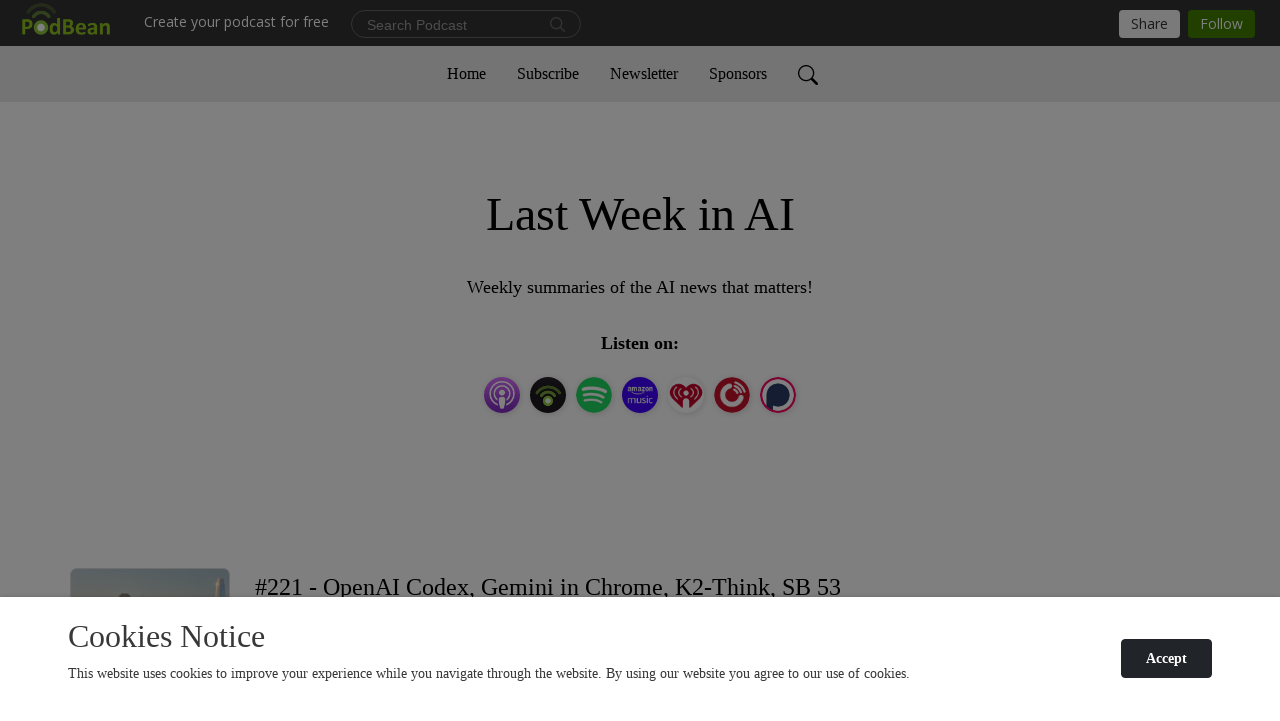

--- FILE ---
content_type: text/html; charset=UTF-8
request_url: https://www.lastweekinai.com/
body_size: 49625
content:
<!DOCTYPE html>
<html  data-head-attrs=""  lang="en">
<head>
  <meta charset="UTF-8">
  <meta name="viewport" content="width=device-width, initial-scale=1.0">
  <meta name="mobile-web-app-capable" content="yes">
  <meta name="apple-mobile-web-app-status-bar-style" content="black">
  <meta name="theme-color" content="#ffffff">
  <link rel="stylesheet" href="https://cdnjs.cloudflare.com/ajax/libs/twitter-bootstrap/5.0.1/css/bootstrap.min.css" integrity="sha512-Ez0cGzNzHR1tYAv56860NLspgUGuQw16GiOOp/I2LuTmpSK9xDXlgJz3XN4cnpXWDmkNBKXR/VDMTCnAaEooxA==" crossorigin="anonymous" referrerpolicy="no-referrer" />
  <link rel="preconnect" href="https://fonts.googleapis.com">
  <link rel="preconnect" href="https://fonts.gstatic.com" crossorigin>
  <script type="module" crossorigin src="https://pbcdn1.podbean.com/fs1/user-site-dist/assets/index.1ad62341.js"></script>
    <link rel="modulepreload" href="https://pbcdn1.podbean.com/fs1/user-site-dist/assets/vendor.7a484e8a.js">
    <link rel="stylesheet" href="https://pbcdn1.podbean.com/fs1/user-site-dist/assets/index.d710f70e.css">
  <link rel="manifest" href="/user-site/manifest.webmanifest" crossorigin="use-credentials"><title>Last Week in AI | Skynet Today</title><link rel="icon" href="https://mcdn.podbean.com/mf/web/m979r4/favicon.ico"><link rel="apple-touch-icon" href="https://mcdn.podbean.com/mf/web/m979r4/favicon.ico"><meta name="description" content="Weekly summaries of the AI news that matters!"><meta property="og:title" content="Last Week in AI | Skynet Today"><meta property="og:url" content="https://www.lastweekinai.com/"><meta property="og:image" content="https://d2bwo9zemjwxh5.cloudfront.net/image-logo/7703921/last_week_in_ai9d471_1200x628.jpg?s=b9c15f6991184ac8fcad234b93323e7f&amp;e=png"><meta property="og:description" content="Weekly summaries of the AI news that matters!"><meta property="og:type" content="article"><meta name="twitter:card" content="summary"><meta name="twitter:site" content="@podbeancom"><meta name="twitter:url" content="https://www.lastweekinai.com/"><meta name="twitter:title" content="Last Week in AI | Skynet Today"><meta name="twitter:description" content="Weekly summaries of the AI news that matters!"><meta name="twitter:image" content="https://d2bwo9zemjwxh5.cloudfront.net/image-logo/7703921/last_week_in_ai9d471_1200x628.jpg?s=b9c15f6991184ac8fcad234b93323e7f&amp;e=png"><meta http-equiv="Content-Type" content="text/html; charset=UTF-8"><meta http-equiv="Content-Language" content="en-us"><meta name="generator" content="Podbean 3.2"><meta name="viewport" content="width=device-width, user-scalable=no, initial-scale=1.0, minimum-scale=1.0, maximum-scale=1.0"><meta name="author" content="PodBean Development"><meta name="Copyright" content="PodBean"><meta name="HandheldFriendly" content="True"><meta name="MobileOptimized" content="MobileOptimized"><meta name="robots" content="all"><meta name="twitter:app:id:googleplay" content="com.podbean.app.podcast"><meta name="twitter:app:id:ipad" content="973361050"><meta name="twitter:app:id:iphone" content="973361050"><meta name="twitter:app:name:googleplay" content="Podbean"><meta name="twitter:app:name:ipad" content="Podbean"><meta name="twitter:app:name:iphone" content="Podbean"><script type="text/javascript" src="https://www.googletagmanager.com/gtag/js?id=G-P42YJ7T5R4" async></script><script type="text/javascript">
  window.dataLayer = window.dataLayer || [];
  function gtag(){dataLayer.push(arguments);}
  gtag('js', new Date());

  gtag('config', 'G-P42YJ7T5R4',{'allow_enhanced_conversions':true});
</script><script type="application/ld+json">[{"@context":"https://schema.org/","@type":"PodcastSeries","image":"https://pbcdn1.podbean.com/imglogo/image-logo/7703921/last_week_in_ai9d471.png","url":"https://www.lastweekinai.com","name":"Last Week in AI","description":"Weekly summaries of the AI news that matters!","webFeed":"https://www.lastweekinai.com/feed.xml"},{"@context":"https://schema.org/","@type":"PodcastEpisode","url":"/e/221/","name":"#221 - OpenAI Codex, Gemini in Chrome, K2-Think, SB 53","datePublished":"2025-09-23","description":"Our 221st episode with a summary and discussion of last week's big AI news!Recorded on 09/19/2025Hosted by Andrey Kurenkov and co-hosted by Michelle LeeFeel free to email us your questions and feedback at contact@lastweekinai.com and/or hello@gladstone.aiRead out our text newsletter and comment on the podcast at https://lastweekin.ai/In this episode:OpenAI releases a new version of Codex integrated with GPT-5, enhancing coding capabilities and aiming to compete with other AI coding tools like Cloud Code.Significant updates in the robotics sector include new ventures in humanoid robots from companies like Figure AI and China’s Unitree, as well as expansions in robotaxi services from Tesla and Amazon’s Zoox.New open-source models and research advancements were discussed, including Google's DeepMind's self-improving foundation model for robotics and a physics foundation model aimed at generalizing across various physical systems.Legal battles continue to surface in the AI landscape with Warner Bros. suing MidJourney for copyright violations and Rolling Stone suing Google over AI-generated content summaries, highlighting challenges in AI governance and ethics.Timestamps:(00:00:10) Intro / BanterTools &amp; Apps(00:02:33) OpenAI upgrades Codex with a new version of GPT-5(00:04:02) Google Injects Gemini Into Chrome as AI Browsers Go Mainstream | WIRED(00:06:14) Anthropic’s Claude can now make you a spreadsheet or slide deck. | The Verge(00:07:12) Luma AI's New Ray3 Video Generator Can 'Think' Before Creating - CNETApplications &amp; Business(00:08:32) OpenAI secures Microsoft's blessing to transition its for-profit arm | TechCrunch(00:10:31) Microsoft to lessen reliance on OpenAI by buying AI from rival Anthropic | TechCrunch(00:12:00) Figure AI passes $1B with Series C funding toward humanoid robot development - The Robot Report(00:13:52) China’s Unitree plans $7 billion IPO valuation as humanoid robot race heats up(00:15:45) Tesla's robotaxi plans for Nevada move forward with testing permit | TechCrunch(00:17:48) Amazon's Zoox jumps into U.S. robotaxi race with Las Vegas launch(00:19:27) Replit hits $3B valuation on $150M annualized revenue | TechCrunch(00:21:14) Perplexity reportedly raised $200M at $20B valuation | TechCrunchProjects &amp; Open Source(00:22:08) [2509.07604] K2-Think: A Parameter-Efficient Reasoning System(00:24:31) [2509.09614] LoCoBench: A Benchmark for Long-Context Large Language Models in Complex Software EngineeringResearch &amp; Advancements(00:28:17) [2509.15155] Self-Improving Embodied Foundation Models(00:31:47) [2509.13805] Towards a Physics Foundation Model(00:34:26) [2509.12129] Embodied Navigation Foundation ModelPolicy &amp; Safety(00:37:49) Anthropic endorses California's AI safety bill, SB 53 | TechCrunch(00:40:12) Warner Bros. Sues Midjourney, Joins Studios' AI Copyright Battle(00:42:02) Rolling Stone Publisher Sues Google Over AI Overview Summaries","associatedMedia":{"@type":"MediaObject","contentUrl":"https://mcdn.podbean.com/mf/web/kt7t7h9aashtwrds/lwiai_221.mp3"},"partOfSeries":{"@type":"PodcastSeries","name":"Last Week in AI","url":"https://www.lastweekinai.com"}},{"@context":"https://schema.org/","@type":"PodcastEpisode","url":"/e/220-gemini-25-flash-image-claude-for-chrome-deepconf/","name":"#220 - Gemini 2.5 Flash Image, Claude for Chrome, DeepConf","datePublished":"2025-09-01","description":"Our 220th episode with a summary and discussion of last week's big AI news!Recorded on 08/30/2025Check out Andrey's work over at Astrocade , sign up to be an ambassador hereHosted by Andrey Kurenkov and co-hosted by Daniel BashirFeel free to email us your questions and feedback at contact@lastweekinai.com and/or hello@gladstone.aiRead out our text newsletter and comment on the podcast at https://lastweekin.ai/In this episode:Google's newly released Gemini 2.5 image editing model showcases remarkable advancements, enabling highly accurate modifications of subjects while retaining their original features.Anthropic expands Claude with an AI browser agent for Chrome and adds features to remember past conversations, enhancing the user experience and personalization.NVIDIA and AMD to share revenue from AI chip sales to China with US government, marking a notable shift in export control policies and trade practices.AI companion apps are experiencing substantial growth, with projected revenues expected to reach $120 million by 2025, raising questions about social implications and user engagement.Timestamps + Links:Tools &amp; Apps(00:02:12) Google Gemini's AI image model gets a 'bananas' upgrade | TechCrunch(00:05:32) Anthropic launches a Claude AI agent that lives in Chrome | TechCrunch(00:08:30) Anthropic’s Claude chatbot can now remember your past conversations | The Verge(00:11:46) Google Launches AI ‘Guided Learning’ Tool to Teach Users(00:14:55) Apple Intelligence’s ChatGPT integration will use GPT-5 starting with iOS 26 | The Verge(00:15:39) OpenAI Adds New Features to Codex, Like IDE Extension and GitHub Code ReviewsApplications &amp; Business(00:16:49) Lovable projects $1B in ARR within next 12 months | TechCrunch(00:18:56) Decart hits $3.1 billion valuation on $100 million raise to power real-time interacti | Ctech(00:20:19) Cohere raises $500M to beat back generative AI rivals | TechCrunch(00:21:25) Pony AI, Nearing Full-Year Robotaxi Goal, Eyes European Markets - Bloomberg(00:22:41) Co-founder of Elon Musk's xAI departs the company | TechCrunchProjects &amp; Open Source(00:24:39) Meta AI Just Released DINOv3: A State-of-the-Art Computer Vision Model Trained with Self-Supervised Learning, Generating High-Resolution Image Features - MarkTechPost(00:27:02) GLM-4.5: Agentic, Reasoning, and Coding (ARC) Foundation Models(00:29:49) China’s DeepSeek Releases V3.1, Boosting AI Model’s Capabilities - Bloomberg(00:30:36) Open weight LLMs exhibit inconsistent performance across providers(00:32:02) Microsoft Released VibeVoice-1.5B: An Open-Source Text-to-Speech Model that can Synthesize up to 90 Minutes of Speech with Four Distinct Speakers - MarkTechPostResearch &amp; Advancements(00:33:43) Deep Think with Confidence(00:36:30) Generative AI reshapes U.S. job market, Stanford study showsPolicy &amp; Safety(00:41:42) Inside the US Government's Unpublished Report on AI Safety | WIRED(00:44:10) U.S. Government to Take Cut of Nvidia and AMD A.I. Chip Sales to China - The New York Times(00:45:13) Anthropic Settles High-Profile AI Copyright Lawsuit Brought by Book Authors(00:46:56) AI companion apps on track to pull in $120M in 2025 | TechCrunch","associatedMedia":{"@type":"MediaObject","contentUrl":"https://mcdn.podbean.com/mf/web/vdmihkqz8dsrjsap/lwiai_220.mp3"},"partOfSeries":{"@type":"PodcastSeries","name":"Last Week in AI","url":"https://www.lastweekinai.com"}},{"@context":"https://schema.org/","@type":"PodcastEpisode","url":"/e/219/","name":"#219 - GPT 5, Opus 4.1, OpenAI's Open Source, Astrocade","datePublished":"2025-08-11","description":"Our 219th episode with a summary and discussion of last week's big AI news!Recorded on 08/08/2025Check out Andrey's work over at Astrocade , sign up to be an ambassador hereHosted by Andrey Kurenkov and Jeremie Harris. Feel free to email us your questions and feedback at contact@lastweekinai.com and/or hello@gladstone.aiRead out our text newsletter and comment on the podcast at https://lastweekin.ai/In this episode:OpenAI reveals GPT-5, a consolidated model combining all previous versions, marking notable improvements and introducing a new infrastructure and product update.Multiple major releases from leading AI labs, including OpenAI, Anthropic, and Google reflect the ongoing competitive landscape with significant business updates and new model capabilities.Discussions on geopolitical influences in AI development highlight China’s evolving stance on AI safety and governance, contrasting with U.S. approaches and raising concerns over export bans and international cooperation.Papers from leading AI entities such as OpenAI and Anthropic delve into the complexities of AI alignment and safety, proposing new methodologies for auditing and mitigating risks in model behaviors.Timestamps + Links:(00:00:10) Intro / Banter(00:02:14) Plug: Astrocade rolls out AI agent-powered game creation experience so anyone can create gamesTools &amp; Apps(00:03:07) OpenAI’s GPT-5 is here(00:17:02) Anthropic Releases Claude Opus 4.1 With Agentic, Coding and Reasoning Upgrades(00:21:06) Google rolls out Gemini Deep Think AI, a reasoning model that tests multiple ideas in parallel | TechCrunch(00:24:04) Grok Imagine, xAI’s new AI image and video generator, lets you make NSFW content | TechCrunchApplications &amp; Business(00:26:35) Meta, Microsoft stocks rise on strong earnings and AI spending boom(00:29:17) OpenAI to Establish Stargate Norway With 230MW Data Center - Bloomberg(00:32:12) Anthropic Revenue Pace Nears $5 Billion in Run-Up to Mega Round — The Information(00:37:18) OpenAI Hits $12 Billion Annualized Revenue(00:40:06) Noma Security raises $100 million to defend against AI agent vulnerabilities | CtechProjects &amp; Open Source(00:42:13) OpenAI Just Released Its First Open-Weight Models Since GPT-2(00:53:13) Falcon-H1: A Family of Hybrid-Head Language Models Redefining Efficiency and Performance(00:57:39) Meta CLIP 2: A Worldwide Scaling Recipe(01:01:12) BFL and Krea release FLUX.1 Krea: Open image model designed for realismResearch &amp; Advancements(01:02:33) Google’s Newest AI Model Acts like a Satellite to Track Climate Change | WIRED(01:04:50) Google’s new AI model creates video game worlds in real time(01:10:55) AlphaGo Moment for Model Architecture Discovery(01:17:22) METR evaluates Grok 4Policy &amp; Safety(01:20:05) Estimating Worst-Case Frontier Risks of Open-Weight LLMs(01:23:14) Anthropic's AI 'Vaccine': Train It With Evil to Make It Good - Business Insider(01:27:26) Anthropic unveils 'auditing agents' to test for AI misalignment | VentureBeat(01:28:31) Optimizing The Final Output Can Obfuscate CoT (Research Note)(01:31:23) Why China isn’t about to leap ahead of the West on compute(01:33:15) Inside the Summit Where China Pitched Its AI Agenda to the World | WIRED(01:38:47) Nvidia H20 GPUs reportedly caught up in U.S. Commerce Department's worst export license backlog in 30 years — billions of dollars worth of GPUs and other products in limbo due to staffing cuts, communication issues | Tom's Hardware(01:42:35) Response to listener comments","associatedMedia":{"@type":"MediaObject","contentUrl":"https://mcdn.podbean.com/mf/web/dcvrz3n633x94qz9/lwiai_219.mp3"},"partOfSeries":{"@type":"PodcastSeries","name":"Last Week in AI","url":"https://www.lastweekinai.com"}},{"@context":"https://schema.org/","@type":"PodcastEpisode","url":"/e/218/","name":"#218 - Github Spark, MegaScience, US AI Action Plan","datePublished":"2025-07-30","description":"Our 218th episode with a summary and discussion of last week's big AI news!Recorded on 07/25/2025Hosted by Andrey Kurenkov and Jeremie Harris. Feel free to email us your questions and feedback at contact@lastweekinai.com and/or hello@gladstone.aiRead out our text newsletter and comment on the podcast at https://lastweekin.ai/.In this episode:GitHub introduces Vibe Coding with Spark, engaging users with natural language and visual controls to develop full-stack applications.AI coding tools from Gemin, CLI and RepleIt face significant issues, inadvertently deleting user data and highlighting the importance of careful management.US release never Award Americans, AI Action Plan outlining economic, technical, and policy strategies to maintain leadership in AI technology.Newly released Mega Science and SWE-Perf data sets evaluate AI reasoning and performance capabilities in diverse scientific and software engineering tasks.Timestamps + Links:(00:00:10) Intro / Banter(00:01:31) News PreviewTools &amp; Apps(00:03:53) GitHub Introduces Vibe Coding with Spark: Revolutionizing Intelligent App Development in a Flash - MarkTechPost(00:07:05) Figma’s AI app building tool is now available for everyone | The Verge(00:10:18) Two major AI coding tools wiped out user data after making cascading mistakes - Ars Technica(00:14:10) Google's AI Overviews have 2B monthly users, AI Mode 100M in the US and India | TechCrunchApplications &amp; Business(00:18:10) Leaked Memo: Anthropic CEO Says the Company Will Pursue Gulf State Investments After All(00:24:39) Mira Murati says her startup Thinking Machines will release new product in ‘months’ with ‘significant open source component’(00:27:07) Waymo responds to Tesla’s dick joke with a bigger Austin robotaxi map | The VergeProjects &amp; Open Source(00:32:05) MegaScience: Pushing the Frontiers of Post-Training Datasets for Science Reasoning(00:43:09) TikTok Researchers Introduce SWE-Perf: The First Benchmark for Repository-Level Code Performance Optimization - MarkTechPostResearch &amp; Advancements(00:47:17) Subliminal Learning: Language models transmit behavioral traits via hidden signals in data(00:55:34) Inverse Scaling in Test-Time Compute(01:02:34) Scaling Laws for Optimal Data MixturesPolicy &amp; Safety(01:07:35) White House Unveils America’s AI Action Plan(01:16:55) Chain of Thought Monitorability: A New and Fragile Opportunity for AI Safety(01:20:20) Self-preservation or Instruction Ambiguity? Examining the Causes of Shutdown Resistance(01:24:00) People Are Being Involuntarily Committed, Jailed After Spiraling Into \"ChatGPT Psychosis\"(01:28:03) Meta refuses to sign EU’s AI code of practice","associatedMedia":{"@type":"MediaObject","contentUrl":"https://mcdn.podbean.com/mf/web/kq3q4yikn73rqwkw/lwiai_218.mp3"},"partOfSeries":{"@type":"PodcastSeries","name":"Last Week in AI","url":"https://www.lastweekinai.com"}},{"@context":"https://schema.org/","@type":"PodcastEpisode","url":"/e/217/","name":"#217 - ChatGPT Agent, Kimi k2, Hiring Drama","datePublished":"2025-07-22","description":"Our 217th episode with a summary and discussion of last week's big AI news!Recorded on 07/17/2025Hosted by Andrey Kurenkov and guest co-host Jon Krohn.Feel free to email us your questions and feedback at contact@lastweekinai.com and/or hello@gladstone.aiCheck out Jon's workshop on Agentic AI Engineering, and find his consultancy here.Read out our text newsletter and comment on the podcast at https://lastweekin.ai/.In this episode:OpenAI's new ChatGPT agent: The episode begins with a detailed discussion on OpenAI's latest ChatGPT agent, which can control entire computers and perform a wide range of tasks, showcasing powerful performance benchmarks and potential applications in business and research.Major business moves in the AI space: Significant shifts include Google's acquisition of Windsurf's top talent after OpenAI's deal fell through, Cognition's acquisition of Windsurf, and several notable hires by Meta from OpenAI and Apple, highlighting intense competition in the AI industry.AI's ethical and societal impacts: The hosts discuss serious concerns like the rise of non-consensual explicit AI-generated images, ICE's use of facial recognition for large databases, and regulations aimed at controlling AI's potential misuse.Video game actors strike ends: The episode concludes with news that SAG-AFTRA's year-long strike for video game voice actors has ended after reaching an agreement on AI rights and wage increases, reflecting the broader impact of AI on the job market.Timestamps + Links:(00:00:10) Intro / Banter(00:02:49) News PreviewTools &amp; Apps(00:03:29) OpenAI’s new ChatGPT Agent can control an entire computer and do tasks for you(00:07:11) Alibaba-backed Moonshot releases new Kimi AI model that beats ChatGPT, Claude in coding — and it costs less(00:09:36) Amazon targets vibe-coding chaos with new 'Kiro' AI software development tool – GeekWire(00:12:33) Anthropic tightens usage limits for Claude Code – without telling users(00:15:51) Mistral's Le Chat chatbot gets a productivity push with new ‘deep research' mode | TechCrunch(00:17:46) I spent 24 hours flirting with Elon Musk’s AI girlfriend(00:21:32) Uber is close to completing its quest to become the ultimate robotaxi app | The VergeApplications &amp; Business(00:24:02) OpenAI’s Windsurf deal is off — and Windsurf’s CEO is going to Google | The Verge(00:28:09) Cognition, maker of the AI coding agent Devin, acquires Windsurf | TechCrunch(00:28:46) Anthropic hired back two of its employees — just two weeks after they left for a competitor. | The Verge(00:28:46) Another High-Profile OpenAI Researcher Departs for Meta | WIRED(00:28:46) Meta Hires Two Key Apple (AAPL) AI Experts After Poaching Their Boss - Bloomberg(00:31:31) Mira Murati's Thinking Machines Lab is worth $12B in seed round | TechCrunch(00:33:20) Lovable becomes a unicorn with $200M Series A just 8 months after launch | TechCrunch(00:34:55) SpaceX commits $2 billion to xAI as Musk steps up AI ambitions: Report | World News - Business StandardResearch &amp; Advancements(00:35:59) A former OpenAI engineer describes what it’s really like to work there | TechCrunch(00:38:23) Reasoning or Memorization? Unreliable Results of Reinforcement Learning Due to Data ContaminationPolicy &amp; Safety(00:42:14) Anthropic, Google, OpenAI, xAI granted up to $200 million from DoD(00:43:08) California State Senator Scott Wiener Pushes Bill to Regulate AI Companies - Bloomberg(00:43:58) AI 'Nudify' Websites Are Raking in Millions of Dollars | WIRED(00:45:55) Inside ICE’s Supercharged Facial Recognition App of 200 Million ImagesSynthetic Media &amp; Art(00:48:47) Video game actors' strike officially ends after AI deal","associatedMedia":{"@type":"MediaObject","contentUrl":"https://mcdn.podbean.com/mf/web/4pbc6cvbvhnkzkrb/lwiai_217.mp3"},"partOfSeries":{"@type":"PodcastSeries","name":"Last Week in AI","url":"https://www.lastweekinai.com"}},{"@context":"https://schema.org/","@type":"PodcastEpisode","url":"/e/216/","name":"#216 - Grok 4, Project Rainier, Kimi K2","datePublished":"2025-07-14","description":"Our 216th episode with a summary and discussion of last week's big AI news!Recorded on 07/11/2025Hosted by Andrey Kurenkov and Jeremie Harris. Feel free to email us your questions and feedback at contact@lastweekinai.com and/or hello@gladstone.aiRead out our text newsletter and comment on the podcast at https://lastweekin.ai/.In this episode:xAI launches Grok 4 with breakthrough performance across benchmarks, becoming the first true frontier model outside established labs, alongside a $300/month subscription tierGrok's alignment challenges emerge with antisemitic responses, highlighting the difficulty of steering models toward \"truth-seeking\" without harmful biasesPerplexity and OpenAI launch AI-powered browsers to compete with Google Chrome, signaling a major shift in how users interact with AI systemsMeta study reveals AI tools actually slow down experienced developers by 20% on complex tasks, contradicting expectations and anecdotal reports of productivity gainsTimestamps + Links:(00:00:10) Intro / Banter(00:01:02) News Preview      Tools &amp; Apps(00:01:59) Elon Musk's xAI launches Grok 4 alongside a $300 monthly subscription | TechCrunch(00:15:28) Elon Musk’s AI chatbot is suddenly posting antisemitic tropes(00:29:52) Perplexity launches Comet, an AI-powered web browser | TechCrunch(00:32:54) OpenAI is reportedly releasing an AI browser in the coming weeks | TechCrunch(00:33:27) Replit Launches New Feature for its Agent, CEO Calls it ‘Deep Research for Coding’(00:34:40) Cursor launches a web app to manage AI coding agents(00:36:07) Cursor apologizes for unclear pricing changes that upset users | TechCrunch      Applications &amp; Business(00:39:10) Lovable on track to raise $150M at $2B valuation(00:41:11) Amazon built a massive AI supercluster for Anthropic called Project Rainier – here's what we know so far(00:46:35) Elon Musk confirms xAI is buying an overseas power plant and shipping the whole thing to the U.S. to power its new data center — 1 million AI GPUs and up to 2 Gigawatts of power under one roof, equivalent to powering 1.9 million homes(00:48:16) Microsoft's own AI chip delayed six months in major setback — in-house chip now reportedly expected in 2026, but won't hold a candle to Nvidia Blackwell(00:49:54) Ilya Sutskever becomes CEO of Safe Superintelligence after Meta poached Daniel Gross(00:52:46) OpenAI’s Stock Compensation Reflect Steep Costs of Talent Wars      Projects &amp; Open Source(00:58:04) Hugging Face Releases SmolLM3: A 3B Long-Context, Multilingual Reasoning Model - MarkTechPost(00:58:33) Kimi K2: Open Agentic Intelligence(00:58:59) Kyutai Releases 2B Parameter Streaming Text-to-Speech TTS with 220ms Latency and 2.5M Hours of Training      Research &amp; Advancements(01:02:14) Does Math Reasoning Improve General LLM Capabilities? Understanding Transferability of LLM Reasoning(01:07:58) Measuring the Impact of Early-2025 AI on Experienced Open-Source Developer Productivity(01:13:03) Mitigating Goal Misgeneralization with Minimax Regret(01:17:01) Correlated Errors in Large Language Models(01:20:31) What skills does SWE-bench Verified evaluate?      Policy &amp; Safety(01:22:53) Evaluating Frontier Models for Stealth and Situational Awareness(01:25:49) When Chain of Thought is Necessary, Language Models Struggle to Evade Monitors(01:30:09) Why Do Some Language Models Fake Alignment While Others Don't?(01:34:35) Positive review only': Researchers hide AI prompts in papers(01:35:40) Google faces EU antitrust complaint over AI Overviews(01:36:41) The transfer of user data by DeepSeek to China is unlawful': Germany calls for Google and Apple to remove the AI app from their stores(01:37:30) Virology Capabilities Test (VCT): A Multimodal Virology Q&amp;A Benchmark","associatedMedia":{"@type":"MediaObject","contentUrl":"https://mcdn.podbean.com/mf/web/9ibuh3dkctfzqin5/lwiai_216.mp3"},"partOfSeries":{"@type":"PodcastSeries","name":"Last Week in AI","url":"https://www.lastweekinai.com"}},{"@context":"https://schema.org/","@type":"PodcastEpisode","url":"/e/215/","name":"#215 - Runway games, Meta Superintelligence, ERNIE 4.5, Adaptive Tree Search","datePublished":"2025-07-07","description":"Our 215th episode with a summary and discussion of last week's big AI news!Recorded on 07/04/2025Hosted by Andrey Kurenkov and Jeremie Harris. Feel free to email us your questions and feedback at contact@lastweekinai.com and/or hello@gladstone.aiRead out our text newsletter and comment on the podcast at https://lastweekin.ai/.In this episode:Cloudflare's new AI data scraper blocking feature, its potential implications, and technical challengesMeta's aggressive recruitment for its Super Intelligence Labs division is covered, highlighting key hires from OpenAI and other leaders in the fieldAnthropic loses significant talent to Cursor, with details on their new economic futures program focusing on AI's impact on the labor marketNotable open-source AI model releases from Baidu and Tencent are also discussed, including their performance metrics and potential applications.Timestamps + Links:(00:00:11) Intro / Banter(00:01:43) News PreviewTools &amp; Apps(00:02:55) Cloudflare Introduces Default Blocking of A.I. Data Scrapers(00:05:44) Runway is going to let people generate video games with AI(00:11:24) Google embraces AI in the classroom with new Gemini tools for educators, chatbots for students, and more(00:16:23) No one likes meetings. They’re sending their AI note takers instead.(00:18:08) Google launches Doppl, a new app that lets you visualize how an outfit might look on you(00:19:14) Google's Imagen 4 text-to-image model promises 'significantly improved' boring imagesApplications &amp; Business(00:22:18) Mark Zuckerberg announces his AI ‘superintelligence’ super-group(00:29:35) Anthropic Revenue Hits $4 Billion Annual Pace as Competition With Cursor Intensifies(00:35:10) As job losses loom, Anthropic launches program to track AI’s economic fallout(00:38:04) OpenAI says it has no plan to use Google's in-house chip(00:41:08) Nvidia stakes new startup that flips script on data center power(00:44:11) TSMC Arizona Chips Are Reportedly Being Flown Back to Taiwan For Packaging; U.S. Semiconductor Supply Chain Still Remains Dependent on TaiwanProjects &amp; Open Source(00:46:57) Baidu releases open source model family ERNIE 4.5(00:51:55) Tencent Open Sources Hunyuan-A13B: A 13B Active Parameter MoE Model with Dual-Mode Reasoning and 256K Context(00:57:09) Together AI Releases DeepSWE: A Fully Open-Source RL-Trained Coding Agent Based on Qwen3-32B and Achieves 59% on SWEBench(01:00:11) GLM-4.1V-Thinking: Towards Versatile Multimodal Reasoning with Scalable Reinforcement Learning(01:04:10) DiffuCoder: Understanding and Improving Masked Diffusion Models for Code GenerationResearch &amp; Advancements(01:06:21) Wider or Deeper? Scaling LLM Inference-Time Compute with Adaptive Branching Tree Search(01:13:07) The Automated LLM Speedrunning Benchmark: Reproducing NanoGPT Improvements(01:18:04) Claude 4 Opus and Sonnet reach 50%-time-horizon point estimates of about 80 and 65 minutes, respectively(01:21:37) Performance Prediction for Large Systems via Text-to-Text Regression(01:25:38) Does Math Reasoning Improve General LLM Capabilities? Understanding Transferability of LLM Reasoning(01:26:33) Correlated Errors in Large Language ModelsPolicy &amp; Safety(01:29:04) Forecasting Biosecurity Risks from LLMs(01:36:06) AI Task Length Horizons in Offensive Cybersecurity(01:42:30) Inside Tech's Risky Gamble to Kill State AI Regulations for a Decade(01:52:56) Denmark to tackle deepfakes by giving people copyright to their own features","associatedMedia":{"@type":"MediaObject","contentUrl":"https://mcdn.podbean.com/mf/web/kzufzijc8qhqw3xb/lwiai_215.mp3"},"partOfSeries":{"@type":"PodcastSeries","name":"Last Week in AI","url":"https://www.lastweekinai.com"}},{"@context":"https://schema.org/","@type":"PodcastEpisode","url":"/e/214/","name":"#214 - Gemini CLI, io drama, AlphaGenome, copyright rulings","datePublished":"2025-07-03","description":"Our 214th episode with a summary and discussion of last week's big AI news!Recorded on 06/27/2025Hosted by Andrey Kurenkov and Jeremie Harris. Feel free to email us your questions and feedback at contact@lastweekinai.com and/or hello@gladstone.aiRead out our text newsletter and comment on the podcast at https://lastweekin.ai/.In this episode:Meta's hiring of key engineers from OpenAI and Thinking Machines Lab securing a $2 billion seed round with a valuation of $10 billion.DeepMind introduces Alpha Genome, significantly advancing genomic research with a model comparable to Alpha Fold but focused on gene functions.Taiwan imposes technology export controls on Huawei and SMIC, while Getty drops key copyright claims against Stability AI in a groundbreaking legal case.A new DeepMind research paper introduces a transformative approach to cognitive debt in AI tasks, utilizing EEG to assess cognitive load and recall in essay writing with LLMs.Timestamps + Links:(00:00:10) Intro / Banter(00:01:22) News Preview(00:02:15) Response to listener commentsTools &amp; Apps(00:06:18) Google is bringing Gemini CLI to developers’ terminals(00:12:09) Anthropic now lets you make apps right from its Claude AI chatbotApplications &amp; Business(00:15:54) Sam Altman takes his ‘io’ trademark battle public(00:21:35) Huawei Matebook Contains Kirin X90, using SMIC 7nm (N+2) Technology(00:26:05) AMD deploys its first Ultra Ethernet ready network card — Pensando Pollara provides up to 400 Gbps performance(00:31:21) Amazon joins the big nuclear party, buying 1.92 GW for AWS(00:33:20) Nvidia goes nuclear — company joins Bill Gates in backing TerraPower, a company building nuclear reactors for powering data centers(00:36:18) Mira Murati’s Thinking Machines Lab closes on $2B at $10B valuation(00:41:02) Meta hires key OpenAI researcher to work on AI reasoning modelsResearch &amp; Advancements(00:49:46) Google’s new AI will help researchers understand how our genes work(00:55:13) Direct Reasoning Optimization: LLMs Can Reward And Refine Their Own Reasoning for Open-Ended Tasks(01:01:54) Farseer: A Refined Scaling Law in Large Language Models(01:06:28) LLM-First Search: Self-Guided Exploration of the Solution SpacePolicy &amp; Safety(01:11:20) Unsupervised Elicitation of Language Models(01:16:04) Taiwan Imposes Technology Export Controls on Huawei, SMIC(01:18:22) Your Brain on ChatGPT: Accumulation of Cognitive Debt when Using an AI Assistant for Essay Writing TaskSynthetic Media &amp; Art(01:23:41) Judge Rejects Authors’ Claim That Meta AI Training Violated Copyrights(01:29:46) Getty drops key copyright claims against Stability AI, but UK lawsuit continues","associatedMedia":{"@type":"MediaObject","contentUrl":"https://mcdn.podbean.com/mf/web/vcb4vwym4f7bq2uk/lwiai_214.mp3"},"partOfSeries":{"@type":"PodcastSeries","name":"Last Week in AI","url":"https://www.lastweekinai.com"}},{"@context":"https://schema.org/","@type":"PodcastEpisode","url":"/e/213/","name":"#213 - Midjourney video, Gemini 2.5 Flash-Lite, LiveCodeBench Pro","datePublished":"2025-06-25","description":"Our 213nd episode with a summary and discussion of last week's big AI news!Recorded on 06/21/2025Hosted by Andrey Kurenkov and Jeremie Harris. Feel free to email us your questions and feedback at contact@lastweekinai.com and/or hello@gladstone.aiRead out our text newsletter and comment on the podcast at https://lastweekin.ai/.In this episode:Midjourney launches its first AI video generation model, moving from text-to-image to video with a subscription model offering up to 21-second clips, highlighting the affordability and growing capabilities in AI video generation.Google's Gemini AI family updates include high-efficiency models for cost-effective workloads, and new enhancements in Google's search function now allow for voice interactions.The introduction of two new benchmarks, Live Code Bench Pro and Abstention Bench, aiming to test and improve the problem-solving and abstention capabilities of reasoning models, revealing current limitations.OpenAI wins a $200 million US defense contract to support various aspects of the Department of Defense, reflecting growing collaborations between tech companies and government for AI applications.Timestamps + Links:(00:00:10) Intro / Banter(00:01:32) News PreviewTools &amp; Apps(00:02:12) Midjourney launches its first AI video generation model, V1(00:05:52) Google’s Gemini AI family updated with stable 2.5 Pro, super-efficient 2.5 Flash-Lite(00:07:59) Google’s AI Mode can now have back-and-forth voice conversations(00:10:13) YouTube to Add Google’s Veo 3 to Shorts in Move That Could Turbocharge AI on the Video PlatformApplications &amp; Business(00:11:10) The ‘OpenAI Files’ will help you understand how Sam Altman’s company works(00:12:29) OpenAI drops Scale AI as a data provider following Meta deal(00:13:28) Amazon’s Zoox opens its first major robotaxi production facilityProjects &amp; Open Source(00:15:20) LiveCodeBench Pro: How Do Olympiad Medalists Judge LLMs in Competitive Programming?(00:19:45) AbstentionBench: Reasoning LLMs Fail on Unanswerable Questions(00:22:49) MiniMax-M1: Scaling Test-Time Compute Efficiently with Lightning AttentionResearch &amp; Advancements(00:24:33) Scaling Laws of Motion Forecasting and Planning -- A Technical Report Policy &amp; Safety(00:28:07) Universal Jailbreak Suffixes Are Strong Attention Hijackers(00:30:52) OpenAI found features in AI models that correspond to different ‘personas’(00:33:25) OpenAI wins $200 million U.S. defense contract","associatedMedia":{"@type":"MediaObject","contentUrl":"https://mcdn.podbean.com/mf/web/chtscnd8dpuwxpiy/lwiai_213.mp3"},"partOfSeries":{"@type":"PodcastSeries","name":"Last Week in AI","url":"https://www.lastweekinai.com"}},{"@context":"https://schema.org/","@type":"PodcastEpisode","url":"/e/212/","name":"#212 - o3 pro, Cursor 1.0, ProRL, Midjourney Sued","datePublished":"2025-06-16","description":"Our 212th episode with a summary and discussion of last week's big AI news!Recorded on 06/13/2025Hosted by Andrey Kurenkov and Jeremie Harris. Feel free to email us your questions and feedback at contact@lastweekinai.com and/or hello@gladstone.aiRead out our text newsletter and comment on the podcast at https://lastweekin.ai/.In this episode:OpenAI introduces O3 PRO for ChatGPT, highlighting significant improvements in performance and cost-efficiency.Anthropic sees an influx of talent from OpenAI and DeepMind, with significantly higher retention rates and competitive advantages in AI capabilities.New research indicates that reinforcing negative responses in LLMs significantly improves performance across all metrics, highlighting novel approaches in reinforcement learning.A security flaw in Microsoft Copilot demonstrates the growing risk of AI agents being hacked, emphasizing the need for robust protection against zero-click attacks.Timestamps + Links:(00:00:11) Intro / Banter(00:01:31) News Preview(00:02:46) Response to Listener ReviewsTools &amp; Apps(00:04:48) OpenAI adds o3 Pro to ChatGPT and drops o3 price by 80 per cent, but open-source AI is delayed(00:09:10) Cursor AI editor hits 1.0 milestone, including BugBot and high-risk background agents(00:13:07) Mistral releases a pair of AI reasoning models(00:16:18) Elevenlabs' Eleven v3 lets AI voices whisper, laugh and express emotions naturally(00:19:00) ByteDance's Seedance 1.0 is trading blows with Google's Veo 3(00:22:42) Google Reveals $20 AI Pro Plan With Veo 3 Fast Video Generator For Budget CreatorsApplications &amp; Business(00:25:42) OpenAI and DeepMind are losing engineers to Anthropic in a one-sided talent war(00:34:32) OpenAI slams court order to save all ChatGPT logs, including deleted chats(00:37:24) Nvidia’s Biggest Chinese Rival Huawei Struggles to Win at Home(00:43:06) Huawei Expected to Break Semiconductor Barriers with Development of High-End 3nm GAA Chips; Tape-Out by 2026(00:45:21) TSMC’s 1.4nm Process, Also Called Angstrom, Will Make Even The Most Lucrative Clients Think Twice When Placing Orders, With An Estimate Claiming That Each Wafer Will Cost $45,000(00:47:43) Mistral AI Launches Mistral Compute To Replace Cloud Providers from US, ChinaProjects &amp; Open Source(00:51:26) ProRL: Prolonged Reinforcement Learning Expands Reasoning Boundaries in Large Language ModelsResearch &amp; Advancements(00:57:27) Kinetics: Rethinking Test-Time Scaling Laws(01:05:12) The Surprising Effectiveness of Negative Reinforcement in LLM Reasoning(01:10:45) Predicting Empirical AI Research Outcomes with Language Models(01:15:02) EXP-Bench: Can AI Conduct AI Research Experiments?Policy &amp; Safety(01:20:07) Large Language Models Often Know When They Are Being Evaluated(01:24:56) Beyond Induction Heads: In-Context Meta Learning Induces Multi-Phase Circuit Emergence(01:31:16) Exclusive: New Microsoft Copilot flaw signals broader risk of AI agents being hacked—‘I would be terrified’(01:35:01) Claude Gov Models for U.S. National Security CustomersSynthetic Media &amp; Art(01:37:32) Disney And NBCUniversal Sue AI Company Midjourney For Copyright Infringement(01:40:39) AMC Networks is teaming up with AI company Runway","associatedMedia":{"@type":"MediaObject","contentUrl":"https://mcdn.podbean.com/mf/web/9q58rn4tbdt7xqk8/lwiai_212.mp3"},"partOfSeries":{"@type":"PodcastSeries","name":"Last Week in AI","url":"https://www.lastweekinai.com"}}]</script><link type="application/rss+xml" rel="alternate" href="https://www.lastweekinai.com/feed.xml" title="Last Week in AI"><link rel="canonical" href="https://www.lastweekinai.com/"><meta name="head:count" content="34"><link rel="modulepreload" crossorigin href="https://pbcdn1.podbean.com/fs1/user-site-dist/assets/list.610b6531.js"><link rel="stylesheet" href="https://pbcdn1.podbean.com/fs1/user-site-dist/assets/list.8ea2873e.css"><link rel="modulepreload" crossorigin href="https://pbcdn1.podbean.com/fs1/user-site-dist/assets/HomeHeader.500f78d5.js"><link rel="stylesheet" href="https://pbcdn1.podbean.com/fs1/user-site-dist/assets/HomeHeader.f51f4f51.css"><link rel="modulepreload" crossorigin href="https://pbcdn1.podbean.com/fs1/user-site-dist/assets/HeadEpisode.60975439.js"><link rel="stylesheet" href="https://pbcdn1.podbean.com/fs1/user-site-dist/assets/HeadEpisode.72529506.css">
</head>
<body  data-head-attrs="" >
  <div id="app" data-server-rendered="true"><div class="main-page main-style-light" style="--font:Avenir;--secondaryFont:Avenir;--playerColor:#7679E9;--playerColorRGB:118,121,233;--homeHeaderTextColor:#000000;--homeHeaderBackgroundColor:#ffffff;--pageHeaderTextColor:#ffffff;--pageHeaderBackgroundColor:#191919;"><!----><div class="cc-theme  theme-elegant d-flex flex-column h-100 list-page list-page-all"><!--[--><div class="cc-navigation1 navigation" style="--navigationFontColor:#000000;--navigationBackgroundColor:#e9e9e9;"><nav class="navbar navbar-expand-lg"><div class="container justify-content-center"><div style="" class="nav-item search-icon list-unstyled"><button class="btn bg-transparent d-black d-lg-none border-0 nav-link text-dark px-2" type="button" title="Search"><svg xmlns="http://www.w3.org/2000/svg" width="20" height="20" fill="currentColor" class="bi bi-search" viewbox="0 0 16 16"><path d="M11.742 10.344a6.5 6.5 0 1 0-1.397 1.398h-.001c.03.04.062.078.098.115l3.85 3.85a1 1 0 0 0 1.415-1.414l-3.85-3.85a1.007 1.007 0 0 0-.115-.1zM12 6.5a5.5 5.5 0 1 1-11 0 5.5 5.5 0 0 1 11 0z"></path></svg></button></div><div class="h-search" style="display:none;"><input class="form-control shadow-sm rounded-pill border-0" title="Search" value="" type="text" placeholder="Search"><button type="button" class="btn bg-transparent border-0">Cancel</button></div><button class="navbar-toggler px-2" type="button" title="Navbar toggle" data-bs-toggle="collapse" data-bs-target="#navbarNav" aria-controls="navbarNav" aria-expanded="false" aria-label="Toggle navigation"><svg xmlns="http://www.w3.org/2000/svg" width="28" height="28" fill="currentColor" class="bi bi-list" viewbox="0 0 16 16"><path fill-rule="evenodd" d="M2.5 12a.5.5 0 0 1 .5-.5h10a.5.5 0 0 1 0 1H3a.5.5 0 0 1-.5-.5zm0-4a.5.5 0 0 1 .5-.5h10a.5.5 0 0 1 0 1H3a.5.5 0 0 1-.5-.5zm0-4a.5.5 0 0 1 .5-.5h10a.5.5 0 0 1 0 1H3a.5.5 0 0 1-.5-.5z"></path></svg></button><div class="collapse navbar-collapse" id="navbarNav"><ul class="navbar-nav" style=""><!--[--><li class="nav-item"><!--[--><a aria-current="page" href="/" class="active router-link-exact-active nav-link"><!--[-->Home<!--]--></a><!--]--></li><li class="nav-item"><!--[--><a target="_blank" rel="noopener noreferrer" class="nav-link" active-class="active" href="https://www.lastweekinai.com/p/subscribe/"><!--[-->Subscribe<!--]--></a><!--]--></li><li class="nav-item"><!--[--><a target="_blank" rel="noopener noreferrer" class="nav-link" active-class="active" href="https://lastweekin.ai/"><!--[-->Newsletter<!--]--></a><!--]--></li><li class="nav-item"><!--[--><a target="_blank" rel="noopener noreferrer" class="nav-link" active-class="active" href="https://www.lastweekinai.com/p/sponsors/"><!--[-->Sponsors<!--]--></a><!--]--></li><!--]--><!--[--><li style="" class="nav-item search-icon"><button class="btn bg-transparent border-0 nav-link" type="button" title="Search"><svg xmlns="http://www.w3.org/2000/svg" width="20" height="20" fill="currentColor" class="bi bi-search" viewbox="0 0 16 16"><path d="M11.742 10.344a6.5 6.5 0 1 0-1.397 1.398h-.001c.03.04.062.078.098.115l3.85 3.85a1 1 0 0 0 1.415-1.414l-3.85-3.85a1.007 1.007 0 0 0-.115-.1zM12 6.5a5.5 5.5 0 1 1-11 0 5.5 5.5 0 0 1 11 0z"></path></svg></button></li><!--]--></ul></div></div></nav></div><!----><!--]--><div class="common-content flex-shrink-0 home-page"><!--[--><!----><div class="cc-top-content home-header-bg"><div class="container"><div class="row"><div class="col text-center mb-5 pb-4"><h1 class="mt-5 text-break"><i class="bi-alarm"></i><i class="bi-alarm-clock"></i><i class="bi bi-vinyl-fill"></i> Last Week in AI</h1><p class="mt-4 pt-2 p-description" style="">Weekly summaries of the AI news that matters!</p><div class="mt-4"><div class="cc-podcast-apps-content"><p class="fs-18 title">Listen on:</p><ul class="cc-podcast-apps list-unstyled d-flex flex-wrap podcast-app"><!--[--><li class="mb-2"><a href="https://podcasts.apple.com/us/podcast/lets-talk-ai/id1502782720" class="modal-title" target="_blank" rel="noreferrer noopener" data-bs-toggle="tooltip" data-bs-placement="top" title="Apple Podcasts"><img class="Apple Podcasts rounded-circle" src="https://pbcdn1.podbean.com/fs1/site/images/admin5/apple-podcast.png" alt="Apple Podcasts"></a></li><li class="mb-2"><a href="https://www.podbean.com/pw/pbblog-azrs2-758d71?from=usersite" class="modal-title" target="_blank" rel="noreferrer noopener" data-bs-toggle="tooltip" data-bs-placement="top" title="Podbean App"><img class="Podbean App rounded-circle" src="https://pbcdn1.podbean.com/fs1/site/images/admin5/podbean-app.png" alt="Podbean App"></a></li><li class="mb-2"><a href="https://open.spotify.com/show/17HiNdxcoKJLLNibIAyUch" class="modal-title" target="_blank" rel="noreferrer noopener" data-bs-toggle="tooltip" data-bs-placement="top" title="Spotify"><img class="Spotify rounded-circle" src="https://pbcdn1.podbean.com/fs1/site/images/admin5/spotify.png" alt="Spotify"></a></li><li class="mb-2"><a href="https://music.amazon.com/podcasts/8672449c-0a1c-4cff-a9d7-d37a60ba34b8" class="modal-title" target="_blank" rel="noreferrer noopener" data-bs-toggle="tooltip" data-bs-placement="top" title="Amazon Music"><img class="Amazon Music rounded-circle" src="https://pbcdn1.podbean.com/fs1/site/images/admin5/AmazonMusic.png" alt="Amazon Music"></a></li><li class="mb-2"><a href="https://iheart.com/podcast/194025890" class="modal-title" target="_blank" rel="noreferrer noopener" data-bs-toggle="tooltip" data-bs-placement="top" title="iHeartRadio"><img class="iHeartRadio rounded-circle" src="https://pbcdn1.podbean.com/fs1/site/images/admin5/iHeartRadio.png" alt="iHeartRadio"></a></li><li class="mb-2"><a href="https://player.fm/series/2637063" class="modal-title" target="_blank" rel="noreferrer noopener" data-bs-toggle="tooltip" data-bs-placement="top" title="PlayerFM"><img class="PlayerFM rounded-circle" src="https://pbcdn1.podbean.com/fs1/site/images/admin5/PlayerFM.png" alt="PlayerFM"></a></li><li class="mb-2"><a href="https://www.podchaser.com/podcasts/last-week-in-ai-1137165" class="modal-title" target="_blank" rel="noreferrer noopener" data-bs-toggle="tooltip" data-bs-placement="top" title="Podchaser"><img class="Podchaser rounded-circle" src="https://pbcdn1.podbean.com/fs1/site/images/admin5/Podchaser.webp" alt="Podchaser"></a></li><!--]--></ul></div></div></div></div></div></div><!--]--><div class="cc-customize-container"><!----><!--[--><!--]--><!--teleport start--><!--teleport end--></div><!--[--><!----><div><div class="container list-container"><!--[--><h2 class="text-center cc-episode-title">Episodes</h2><!--]--><div class="episode-list-type-list row row-cols-1 row-cols-md-4 pt-4 g-4 mt-0 episode-content cc-episode-list"><!--[--><div class="col6 mt-0 card bg-transparent border-0 d-md-flex list"><div class="episode-logo position-relative" href="javascript:void(0)"><div class="e-logo"><img class="object-fit-cover" width="300" height="300" alt="#221 - OpenAI Codex, Gemini in Chrome, K2-Think, SB 53" src="https://pbcdn1.podbean.com/imglogo/ep-logo/pbblog7703921/1743115829-d1_ext-music-festival-inside-driving_156780_16_9_s5pwgf_300x300.jpg" loading="lazy"></div><p class="e-l-date"><!----><span class="episode-date">Tuesday Sep 23, 2025</span></p><div class="hover-bg"></div><div class="play-bg position-absolute d-flex align-items-center justify-content-center"><button type="button" class="btn btn-link play-button" title="Play #221 - OpenAI Codex, Gemini in Chrome, K2-Think, SB 53"><span class="play-button-bg"><svg t="1622017593702" class="icon icon-play" fill="currentColor" viewbox="0 0 1024 1024" version="1.1" xmlns="http://www.w3.org/2000/svg" p-id="12170" width="30" height="30"><path d="M844.704269 475.730473L222.284513 116.380385a43.342807 43.342807 0 0 0-65.025048 37.548353v718.692951a43.335582 43.335582 0 0 0 65.025048 37.541128l622.412531-359.342864a43.357257 43.357257 0 0 0 0.007225-75.08948z" fill="" p-id="12171"></path></svg></span></button></div></div><div class="card-body position-relative"><div class="card-body-button-title"><button type="button" class="btn btn-link play-button e-r-play-button" title="Play #221 - OpenAI Codex, Gemini in Chrome, K2-Think, SB 53"><span class="play-button-bg"><svg t="1622017593702" class="icon icon-play" fill="currentColor" viewbox="0 0 1024 1024" version="1.1" xmlns="http://www.w3.org/2000/svg" p-id="12170" width="30" height="30"><path d="M844.704269 475.730473L222.284513 116.380385a43.342807 43.342807 0 0 0-65.025048 37.548353v718.692951a43.335582 43.335582 0 0 0 65.025048 37.541128l622.412531-359.342864a43.357257 43.357257 0 0 0 0.007225-75.08948z" fill="" p-id="12171"></path></svg></span></button><div class="right-title-date"><h2 class="card-title e-title text-truncate"><a href="/e/221/" class="text-decoration-none text-truncate"><!--[-->#221 - OpenAI Codex, Gemini in Chrome, K2-Think, SB 53<!--]--></a></h2><p class="r-t-date text-gray"><!----><span class="episode-date">Tuesday Sep 23, 2025</span></p></div></div><p class="e-date text-gray"><!----><span class="episode-date">Tuesday Sep 23, 2025</span></p><!--[--><div class="episode-description"><p class="e-description text-two-line card-text">Our 221st episode with a summary and discussion of last week's big AI news!Recorded on 09/19/2025<br>Hosted by Andrey Kurenkov and co-hosted by Michelle LeeFeel free to email us your questions and feedback at contact@lastweekinai.com and/or hello@gladstone.ai<br>Read out our text newsletter and comment on the podcast at https://lastweekin.ai/<br>In this episode:<br>OpenAI releases a new version of Codex integrated with GPT-5, enhancing coding capabilities and aiming to compete with other AI coding tools like Cloud Code.<br>Significant updates in the robotics sector include new ventures in humanoid robots from companies like Figure AI and China’s Unitree, as well as expansions in robotaxi services from Tesla and Amazon’s Zoox.<br>New open-source models and research advancements were discussed, including Google's DeepMind's self-improving foundation model for robotics and a physics foundation model aimed at generalizing across various physical systems.<br>Legal battles continue to surface in the AI landscape with Warner Bros. suing MidJourney for copyright violations and Rolling Stone suing Google over AI-generated content summaries, highlighting challenges in AI governance and ethics.<br>Timestamps:<br>(00:00:10) Intro / Banter<br>Tools &amp; Apps<br>(00:02:33) OpenAI upgrades Codex with a new version of GPT-5<br>(00:04:02) Google Injects Gemini Into Chrome as AI Browsers Go Mainstream | WIRED<br>(00:06:14) Anthropic’s Claude can now make you a spreadsheet or slide deck. | The Verge<br>(00:07:12) Luma AI's New Ray3 Video Generator Can 'Think' Before Creating - CNET<br>Applications &amp; Business<br>(00:08:32) OpenAI secures Microsoft's blessing to transition its for-profit arm | TechCrunch<br>(00:10:31) Microsoft to lessen reliance on OpenAI by buying AI from rival Anthropic | TechCrunch<br>(00:12:00) Figure AI passes $1B with Series C funding toward humanoid robot development - The Robot Report<br>(00:13:52) China’s Unitree plans $7 billion IPO valuation as humanoid robot race heats up<br>(00:15:45) Tesla's robotaxi plans for Nevada move forward with testing permit | TechCrunch<br>(00:17:48) Amazon's Zoox jumps into U.S. robotaxi race with Las Vegas launch<br>(00:19:27) Replit hits $3B valuation on $150M annualized revenue | TechCrunch<br>(00:21:14) Perplexity reportedly raised $200M at $20B valuation | TechCrunch<br>Projects &amp; Open Source<br>(00:22:08) [2509.07604] K2-Think: A Parameter-Efficient Reasoning System<br>(00:24:31) [2509.09614] LoCoBench: A Benchmark for Long-Context Large Language Models in Complex Software Engineering<br>Research &amp; Advancements<br>(00:28:17) [2509.15155] Self-Improving Embodied Foundation Models<br>(00:31:47) [2509.13805] Towards a Physics Foundation Model<br>(00:34:26) [2509.12129] Embodied Navigation Foundation Model<br>Policy &amp; Safety<br>(00:37:49) Anthropic endorses California's AI safety bill, SB 53 | TechCrunch<br>(00:40:12) Warner Bros. Sues Midjourney, Joins Studios' AI Copyright Battle<br>(00:42:02) Rolling Stone Publisher Sues Google Over AI Overview Summaries<br></p><!----></div><div class="read-more"><a href="/e/221/" class="text-decoration-none text-truncate"><!--[--> Read more <svg xmlns="http://www.w3.org/2000/svg" width="16" height="16" fill="currentColor" class="bi bi-arrow-right" viewbox="0 0 16 16"><path fill-rule="evenodd" d="M1 8a.5.5 0 0 1 .5-.5h11.793l-3.147-3.146a.5.5 0 0 1 .708-.708l4 4a.5.5 0 0 1 0 .708l-4 4a.5.5 0 0 1-.708-.708L13.293 8.5H1.5A.5.5 0 0 1 1 8z"></path></svg><!--]--></a></div><!--]--><div class="cc-post-toolbar"><ul class="list-unstyled d-flex mb-0 row gx-5 p-0"><li class="col-auto"><button class="border-0 p-0 bg-transparent row gx-1 align-items-center" title="Likes"><svg xmlns="http://www.w3.org/2000/svg" width="16" height="16" fill="currentColor" class="bi bi-heart col-auto icon-like" viewbox="0 0 16 16"><path d="m8 2.748-.717-.737C5.6.281 2.514.878 1.4 3.053c-.523 1.023-.641 2.5.314 4.385.92 1.815 2.834 3.989 6.286 6.357 3.452-2.368 5.365-4.542 6.286-6.357.955-1.886.838-3.362.314-4.385C13.486.878 10.4.28 8.717 2.01L8 2.748zM8 15C-7.333 4.868 3.279-3.04 7.824 1.143c.06.055.119.112.176.171a3.12 3.12 0 0 1 .176-.17C12.72-3.042 23.333 4.867 8 15z"></path></svg><span class="text-gray col-auto item-name">Likes</span><!----></button></li><li class="col-auto"><a class="border-0 p-0 bg-transparent row gx-1 align-items-center" href="https://www.podbean.com/media/share/pb-zijet-1972fde?download=1" target="_blank" title="Download"><svg xmlns="http://www.w3.org/2000/svg" width="16" height="16" fill="currentColor" class="bi bi-arrow-down-square col-auto" viewbox="0 0 16 16"><path fill-rule="evenodd" d="M15 2a1 1 0 0 0-1-1H2a1 1 0 0 0-1 1v12a1 1 0 0 0 1 1h12a1 1 0 0 0 1-1V2zM0 2a2 2 0 0 1 2-2h12a2 2 0 0 1 2 2v12a2 2 0 0 1-2 2H2a2 2 0 0 1-2-2V2zm8.5 2.5a.5.5 0 0 0-1 0v5.793L5.354 8.146a.5.5 0 1 0-.708.708l3 3a.5.5 0 0 0 .708 0l3-3a.5.5 0 0 0-.708-.708L8.5 10.293V4.5z"></path></svg><span class="text-gray col-auto item-name">Download</span><span class="text-gray col-auto">15.3K</span></a></li><li class="col-auto"><button class="border-0 p-0 bg-transparent row gx-1 align-items-center" title="Share" data-bs-toggle="modal" data-bs-target="#shareModal"><svg xmlns="http://www.w3.org/2000/svg" width="16" height="16" fill="currentColor" class="bi bi-share col-auto" viewbox="0 0 16 16"><path d="M13.5 1a1.5 1.5 0 1 0 0 3 1.5 1.5 0 0 0 0-3zM11 2.5a2.5 2.5 0 1 1 .603 1.628l-6.718 3.12a2.499 2.499 0 0 1 0 1.504l6.718 3.12a2.5 2.5 0 1 1-.488.876l-6.718-3.12a2.5 2.5 0 1 1 0-3.256l6.718-3.12A2.5 2.5 0 0 1 11 2.5zm-8.5 4a1.5 1.5 0 1 0 0 3 1.5 1.5 0 0 0 0-3zm11 5.5a1.5 1.5 0 1 0 0 3 1.5 1.5 0 0 0 0-3z"></path></svg><span class="text-gray item-name col-auto">Share</span></button></li></ul></div></div></div><div class="col6 mt-0 card bg-transparent border-0 d-md-flex list"><div class="episode-logo position-relative" href="javascript:void(0)"><div class="e-logo"><img class="object-fit-cover" width="300" height="300" alt="#220 - Gemini 2.5 Flash Image, Claude for Chrome, DeepConf" src="https://pbcdn1.podbean.com/imglogo/ep-logo/pbblog7703921/maxresdefault_vv7m3e_300x300.jpg" loading="lazy"></div><p class="e-l-date"><!----><span class="episode-date">Monday Sep 01, 2025</span></p><div class="hover-bg"></div><div class="play-bg position-absolute d-flex align-items-center justify-content-center"><button type="button" class="btn btn-link play-button" title="Play #220 - Gemini 2.5 Flash Image, Claude for Chrome, DeepConf"><span class="play-button-bg"><svg t="1622017593702" class="icon icon-play" fill="currentColor" viewbox="0 0 1024 1024" version="1.1" xmlns="http://www.w3.org/2000/svg" p-id="12170" width="30" height="30"><path d="M844.704269 475.730473L222.284513 116.380385a43.342807 43.342807 0 0 0-65.025048 37.548353v718.692951a43.335582 43.335582 0 0 0 65.025048 37.541128l622.412531-359.342864a43.357257 43.357257 0 0 0 0.007225-75.08948z" fill="" p-id="12171"></path></svg></span></button></div></div><div class="card-body position-relative"><div class="card-body-button-title"><button type="button" class="btn btn-link play-button e-r-play-button" title="Play #220 - Gemini 2.5 Flash Image, Claude for Chrome, DeepConf"><span class="play-button-bg"><svg t="1622017593702" class="icon icon-play" fill="currentColor" viewbox="0 0 1024 1024" version="1.1" xmlns="http://www.w3.org/2000/svg" p-id="12170" width="30" height="30"><path d="M844.704269 475.730473L222.284513 116.380385a43.342807 43.342807 0 0 0-65.025048 37.548353v718.692951a43.335582 43.335582 0 0 0 65.025048 37.541128l622.412531-359.342864a43.357257 43.357257 0 0 0 0.007225-75.08948z" fill="" p-id="12171"></path></svg></span></button><div class="right-title-date"><h2 class="card-title e-title text-truncate"><a href="/e/220-gemini-25-flash-image-claude-for-chrome-deepconf/" class="text-decoration-none text-truncate"><!--[-->#220 - Gemini 2.5 Flash Image, Claude for Chrome, DeepConf<!--]--></a></h2><p class="r-t-date text-gray"><!----><span class="episode-date">Monday Sep 01, 2025</span></p></div></div><p class="e-date text-gray"><!----><span class="episode-date">Monday Sep 01, 2025</span></p><!--[--><div class="episode-description"><p class="e-description text-two-line card-text">Our 220th episode with a summary and discussion of last week's big AI news!Recorded on 08/30/2025<br>Check out Andrey's work over at Astrocade , sign up to be an ambassador here<br>Hosted by Andrey Kurenkov and co-hosted by Daniel BashirFeel free to email us your questions and feedback at contact@lastweekinai.com and/or hello@gladstone.ai<br>Read out our text newsletter and comment on the podcast at https://lastweekin.ai/<br>In this episode:<br>Google's newly released Gemini 2.5 image editing model showcases remarkable advancements, enabling highly accurate modifications of subjects while retaining their original features.<br>Anthropic expands Claude with an AI browser agent for Chrome and adds features to remember past conversations, enhancing the user experience and personalization.<br>NVIDIA and AMD to share revenue from AI chip sales to China with US government, marking a notable shift in export control policies and trade practices.<br>AI companion apps are experiencing substantial growth, with projected revenues expected to reach $120 million by 2025, raising questions about social implications and user engagement.<br>Timestamps + Links:<br>Tools &amp; Apps<br>(00:02:12) Google Gemini's AI image model gets a 'bananas' upgrade | TechCrunch<br>(00:05:32) Anthropic launches a Claude AI agent that lives in Chrome | TechCrunch<br>(00:08:30) Anthropic’s Claude chatbot can now remember your past conversations | The Verge<br>(00:11:46) Google Launches AI ‘Guided Learning’ Tool to Teach Users<br>(00:14:55) Apple Intelligence’s ChatGPT integration will use GPT-5 starting with iOS 26 | The Verge<br>(00:15:39) OpenAI Adds New Features to Codex, Like IDE Extension and GitHub Code Reviews<br>Applications &amp; Business<br>(00:16:49) Lovable projects $1B in ARR within next 12 months | TechCrunch<br>(00:18:56) Decart hits $3.1 billion valuation on $100 million raise to power real-time interacti | Ctech<br>(00:20:19) Cohere raises $500M to beat back generative AI rivals | TechCrunch<br>(00:21:25) Pony AI, Nearing Full-Year Robotaxi Goal, Eyes European Markets - Bloomberg<br>(00:22:41) Co-founder of Elon Musk's xAI departs the company | TechCrunch<br>Projects &amp; Open Source<br>(00:24:39) Meta AI Just Released DINOv3: A State-of-the-Art Computer Vision Model Trained with Self-Supervised Learning, Generating High-Resolution Image Features - MarkTechPost<br>(00:27:02) GLM-4.5: Agentic, Reasoning, and Coding (ARC) Foundation Models<br>(00:29:49) China’s DeepSeek Releases V3.1, Boosting AI Model’s Capabilities - Bloomberg<br>(00:30:36) Open weight LLMs exhibit inconsistent performance across providers<br>(00:32:02) Microsoft Released VibeVoice-1.5B: An Open-Source Text-to-Speech Model that can Synthesize up to 90 Minutes of Speech with Four Distinct Speakers - MarkTechPost<br>Research &amp; Advancements<br>(00:33:43) Deep Think with Confidence<br>(00:36:30) Generative AI reshapes U.S. job market, Stanford study shows<br>Policy &amp; Safety<br>(00:41:42) Inside the US Government's Unpublished Report on AI Safety | WIRED<br>(00:44:10) U.S. Government to Take Cut of Nvidia and AMD A.I. Chip Sales to China - The New York Times<br>(00:45:13) Anthropic Settles High-Profile AI Copyright Lawsuit Brought by Book Authors<br>(00:46:56) AI companion apps on track to pull in $120M in 2025 | TechCrunch<br></p><!----></div><div class="read-more"><a href="/e/220-gemini-25-flash-image-claude-for-chrome-deepconf/" class="text-decoration-none text-truncate"><!--[--> Read more <svg xmlns="http://www.w3.org/2000/svg" width="16" height="16" fill="currentColor" class="bi bi-arrow-right" viewbox="0 0 16 16"><path fill-rule="evenodd" d="M1 8a.5.5 0 0 1 .5-.5h11.793l-3.147-3.146a.5.5 0 0 1 .708-.708l4 4a.5.5 0 0 1 0 .708l-4 4a.5.5 0 0 1-.708-.708L13.293 8.5H1.5A.5.5 0 0 1 1 8z"></path></svg><!--]--></a></div><!--]--><div class="cc-post-toolbar"><ul class="list-unstyled d-flex mb-0 row gx-5 p-0"><li class="col-auto"><button class="border-0 p-0 bg-transparent row gx-1 align-items-center" title="Likes"><svg xmlns="http://www.w3.org/2000/svg" width="16" height="16" fill="currentColor" class="bi bi-heart col-auto icon-like" viewbox="0 0 16 16"><path d="m8 2.748-.717-.737C5.6.281 2.514.878 1.4 3.053c-.523 1.023-.641 2.5.314 4.385.92 1.815 2.834 3.989 6.286 6.357 3.452-2.368 5.365-4.542 6.286-6.357.955-1.886.838-3.362.314-4.385C13.486.878 10.4.28 8.717 2.01L8 2.748zM8 15C-7.333 4.868 3.279-3.04 7.824 1.143c.06.055.119.112.176.171a3.12 3.12 0 0 1 .176-.17C12.72-3.042 23.333 4.867 8 15z"></path></svg><span class="text-gray col-auto item-name">Likes</span><!----></button></li><li class="col-auto"><a class="border-0 p-0 bg-transparent row gx-1 align-items-center" href="https://www.podbean.com/media/share/pb-dt5gm-194fa6a?download=1" target="_blank" title="Download"><svg xmlns="http://www.w3.org/2000/svg" width="16" height="16" fill="currentColor" class="bi bi-arrow-down-square col-auto" viewbox="0 0 16 16"><path fill-rule="evenodd" d="M15 2a1 1 0 0 0-1-1H2a1 1 0 0 0-1 1v12a1 1 0 0 0 1 1h12a1 1 0 0 0 1-1V2zM0 2a2 2 0 0 1 2-2h12a2 2 0 0 1 2 2v12a2 2 0 0 1-2 2H2a2 2 0 0 1-2-2V2zm8.5 2.5a.5.5 0 0 0-1 0v5.793L5.354 8.146a.5.5 0 1 0-.708.708l3 3a.5.5 0 0 0 .708 0l3-3a.5.5 0 0 0-.708-.708L8.5 10.293V4.5z"></path></svg><span class="text-gray col-auto item-name">Download</span><span class="text-gray col-auto">19.9K</span></a></li><li class="col-auto"><button class="border-0 p-0 bg-transparent row gx-1 align-items-center" title="Share" data-bs-toggle="modal" data-bs-target="#shareModal"><svg xmlns="http://www.w3.org/2000/svg" width="16" height="16" fill="currentColor" class="bi bi-share col-auto" viewbox="0 0 16 16"><path d="M13.5 1a1.5 1.5 0 1 0 0 3 1.5 1.5 0 0 0 0-3zM11 2.5a2.5 2.5 0 1 1 .603 1.628l-6.718 3.12a2.499 2.499 0 0 1 0 1.504l6.718 3.12a2.5 2.5 0 1 1-.488.876l-6.718-3.12a2.5 2.5 0 1 1 0-3.256l6.718-3.12A2.5 2.5 0 0 1 11 2.5zm-8.5 4a1.5 1.5 0 1 0 0 3 1.5 1.5 0 0 0 0-3zm11 5.5a1.5 1.5 0 1 0 0 3 1.5 1.5 0 0 0 0-3z"></path></svg><span class="text-gray item-name col-auto">Share</span></button></li></ul></div></div></div><div class="col6 mt-0 card bg-transparent border-0 d-md-flex list"><div class="episode-logo position-relative" href="javascript:void(0)"><div class="e-logo"><img class="object-fit-cover" width="300" height="300" alt="#219 - GPT 5, Opus 4.1, OpenAI&#39;s Open Source, Astrocade" src="https://pbcdn1.podbean.com/imglogo/ep-logo/pbblog7703921/Screenshot_2025-08-07_at_10444P_uustrk_300x300.png" loading="lazy"></div><p class="e-l-date"><!----><span class="episode-date">Monday Aug 11, 2025</span></p><div class="hover-bg"></div><div class="play-bg position-absolute d-flex align-items-center justify-content-center"><button type="button" class="btn btn-link play-button" title="Play #219 - GPT 5, Opus 4.1, OpenAI&#39;s Open Source, Astrocade"><span class="play-button-bg"><svg t="1622017593702" class="icon icon-play" fill="currentColor" viewbox="0 0 1024 1024" version="1.1" xmlns="http://www.w3.org/2000/svg" p-id="12170" width="30" height="30"><path d="M844.704269 475.730473L222.284513 116.380385a43.342807 43.342807 0 0 0-65.025048 37.548353v718.692951a43.335582 43.335582 0 0 0 65.025048 37.541128l622.412531-359.342864a43.357257 43.357257 0 0 0 0.007225-75.08948z" fill="" p-id="12171"></path></svg></span></button></div></div><div class="card-body position-relative"><div class="card-body-button-title"><button type="button" class="btn btn-link play-button e-r-play-button" title="Play #219 - GPT 5, Opus 4.1, OpenAI&#39;s Open Source, Astrocade"><span class="play-button-bg"><svg t="1622017593702" class="icon icon-play" fill="currentColor" viewbox="0 0 1024 1024" version="1.1" xmlns="http://www.w3.org/2000/svg" p-id="12170" width="30" height="30"><path d="M844.704269 475.730473L222.284513 116.380385a43.342807 43.342807 0 0 0-65.025048 37.548353v718.692951a43.335582 43.335582 0 0 0 65.025048 37.541128l622.412531-359.342864a43.357257 43.357257 0 0 0 0.007225-75.08948z" fill="" p-id="12171"></path></svg></span></button><div class="right-title-date"><h2 class="card-title e-title text-truncate"><a href="/e/219/" class="text-decoration-none text-truncate"><!--[-->#219 - GPT 5, Opus 4.1, OpenAI&#39;s Open Source, Astrocade<!--]--></a></h2><p class="r-t-date text-gray"><!----><span class="episode-date">Monday Aug 11, 2025</span></p></div></div><p class="e-date text-gray"><!----><span class="episode-date">Monday Aug 11, 2025</span></p><!--[--><div class="episode-description"><p class="e-description text-two-line card-text">Our 219th episode with a summary and discussion of last week's big AI news!Recorded on 08/08/2025<br>Check out Andrey's work over at Astrocade , sign up to be an ambassador here<br>Hosted by Andrey Kurenkov and Jeremie Harris. Feel free to email us your questions and feedback at contact@lastweekinai.com and/or hello@gladstone.ai<br>Read out our text newsletter and comment on the podcast at https://lastweekin.ai/<br>In this episode:<br>OpenAI reveals GPT-5, a consolidated model combining all previous versions, marking notable improvements and introducing a new infrastructure and product update.<br>Multiple major releases from leading AI labs, including OpenAI, Anthropic, and Google reflect the ongoing competitive landscape with significant business updates and new model capabilities.<br>Discussions on geopolitical influences in AI development highlight China’s evolving stance on AI safety and governance, contrasting with U.S. approaches and raising concerns over export bans and international cooperation.<br>Papers from leading AI entities such as OpenAI and Anthropic delve into the complexities of AI alignment and safety, proposing new methodologies for auditing and mitigating risks in model behaviors.<br>Timestamps + Links:<br>(00:00:10) Intro / Banter<br>(00:02:14) Plug: Astrocade rolls out AI agent-powered game creation experience so anyone can create games<br>Tools &amp; Apps<br>(00:03:07) OpenAI’s GPT-5 is here<br>(00:17:02) Anthropic Releases Claude Opus 4.1 With Agentic, Coding and Reasoning Upgrades<br>(00:21:06) Google rolls out Gemini Deep Think AI, a reasoning model that tests multiple ideas in parallel | TechCrunch<br>(00:24:04) Grok Imagine, xAI’s new AI image and video generator, lets you make NSFW content | TechCrunch<br>Applications &amp; Business<br>(00:26:35) Meta, Microsoft stocks rise on strong earnings and AI spending boom<br>(00:29:17) OpenAI to Establish Stargate Norway With 230MW Data Center - Bloomberg<br>(00:32:12) Anthropic Revenue Pace Nears $5 Billion in Run-Up to Mega Round — The Information<br>(00:37:18) OpenAI Hits $12 Billion Annualized Revenue<br>(00:40:06) Noma Security raises $100 million to defend against AI agent vulnerabilities | Ctech<br>Projects &amp; Open Source<br>(00:42:13) OpenAI Just Released Its First Open-Weight Models Since GPT-2<br>(00:53:13) Falcon-H1: A Family of Hybrid-Head Language Models Redefining Efficiency and Performance<br>(00:57:39) Meta CLIP 2: A Worldwide Scaling Recipe<br>(01:01:12) BFL and Krea release FLUX.1 Krea: Open image model designed for realism<br>Research &amp; Advancements<br>(01:02:33) Google’s Newest AI Model Acts like a Satellite to Track Climate Change | WIRED<br>(01:04:50) Google’s new AI model creates video game worlds in real time<br>(01:10:55) AlphaGo Moment for Model Architecture Discovery<br>(01:17:22) METR evaluates Grok 4<br>Policy &amp; Safety<br>(01:20:05) Estimating Worst-Case Frontier Risks of Open-Weight LLMs<br>(01:23:14) Anthropic's AI 'Vaccine': Train It With Evil to Make It Good - Business Insider<br>(01:27:26) Anthropic unveils 'auditing agents' to test for AI misalignment | VentureBeat<br>(01:28:31) Optimizing The Final Output Can Obfuscate CoT (Research Note)<br>(01:31:23) Why China isn’t about to leap ahead of the West on compute<br>(01:33:15) Inside the Summit Where China Pitched Its AI Agenda to the World | WIRED<br>(01:38:47) Nvidia H20 GPUs reportedly caught up in U.S. Commerce Department's worst export license backlog in 30 years — billions of dollars worth of GPUs and other products in limbo due to staffing cuts, communication issues | Tom's Hardware<br>(01:42:35) Response to listener comments<br></p><!----></div><div class="read-more"><a href="/e/219/" class="text-decoration-none text-truncate"><!--[--> Read more <svg xmlns="http://www.w3.org/2000/svg" width="16" height="16" fill="currentColor" class="bi bi-arrow-right" viewbox="0 0 16 16"><path fill-rule="evenodd" d="M1 8a.5.5 0 0 1 .5-.5h11.793l-3.147-3.146a.5.5 0 0 1 .708-.708l4 4a.5.5 0 0 1 0 .708l-4 4a.5.5 0 0 1-.708-.708L13.293 8.5H1.5A.5.5 0 0 1 1 8z"></path></svg><!--]--></a></div><!--]--><div class="cc-post-toolbar"><ul class="list-unstyled d-flex mb-0 row gx-5 p-0"><li class="col-auto"><button class="border-0 p-0 bg-transparent row gx-1 align-items-center" title="Likes"><svg xmlns="http://www.w3.org/2000/svg" width="16" height="16" fill="currentColor" class="bi bi-heart col-auto icon-like" viewbox="0 0 16 16"><path d="m8 2.748-.717-.737C5.6.281 2.514.878 1.4 3.053c-.523 1.023-.641 2.5.314 4.385.92 1.815 2.834 3.989 6.286 6.357 3.452-2.368 5.365-4.542 6.286-6.357.955-1.886.838-3.362.314-4.385C13.486.878 10.4.28 8.717 2.01L8 2.748zM8 15C-7.333 4.868 3.279-3.04 7.824 1.143c.06.055.119.112.176.171a3.12 3.12 0 0 1 .176-.17C12.72-3.042 23.333 4.867 8 15z"></path></svg><span class="text-gray col-auto item-name">Likes</span><!----></button></li><li class="col-auto"><a class="border-0 p-0 bg-transparent row gx-1 align-items-center" href="https://www.podbean.com/media/share/pb-2eevr-192f4be?download=1" target="_blank" title="Download"><svg xmlns="http://www.w3.org/2000/svg" width="16" height="16" fill="currentColor" class="bi bi-arrow-down-square col-auto" viewbox="0 0 16 16"><path fill-rule="evenodd" d="M15 2a1 1 0 0 0-1-1H2a1 1 0 0 0-1 1v12a1 1 0 0 0 1 1h12a1 1 0 0 0 1-1V2zM0 2a2 2 0 0 1 2-2h12a2 2 0 0 1 2 2v12a2 2 0 0 1-2 2H2a2 2 0 0 1-2-2V2zm8.5 2.5a.5.5 0 0 0-1 0v5.793L5.354 8.146a.5.5 0 1 0-.708.708l3 3a.5.5 0 0 0 .708 0l3-3a.5.5 0 0 0-.708-.708L8.5 10.293V4.5z"></path></svg><span class="text-gray col-auto item-name">Download</span><span class="text-gray col-auto">24.3K</span></a></li><li class="col-auto"><button class="border-0 p-0 bg-transparent row gx-1 align-items-center" title="Share" data-bs-toggle="modal" data-bs-target="#shareModal"><svg xmlns="http://www.w3.org/2000/svg" width="16" height="16" fill="currentColor" class="bi bi-share col-auto" viewbox="0 0 16 16"><path d="M13.5 1a1.5 1.5 0 1 0 0 3 1.5 1.5 0 0 0 0-3zM11 2.5a2.5 2.5 0 1 1 .603 1.628l-6.718 3.12a2.499 2.499 0 0 1 0 1.504l6.718 3.12a2.5 2.5 0 1 1-.488.876l-6.718-3.12a2.5 2.5 0 1 1 0-3.256l6.718-3.12A2.5 2.5 0 0 1 11 2.5zm-8.5 4a1.5 1.5 0 1 0 0 3 1.5 1.5 0 0 0 0-3zm11 5.5a1.5 1.5 0 1 0 0 3 1.5 1.5 0 0 0 0-3z"></path></svg><span class="text-gray item-name col-auto">Share</span></button></li></ul></div></div></div><div class="col6 mt-0 card bg-transparent border-0 d-md-flex list"><div class="episode-logo position-relative" href="javascript:void(0)"><div class="e-logo"><img class="object-fit-cover" width="300" height="300" alt="#218 - Github Spark, MegaScience, US AI Action Plan" src="https://pbcdn1.podbean.com/imglogo/ep-logo/pbblog7703921/github-spark-ai-app-builder_optimized_mfdkhg_300x300.png" loading="lazy"></div><p class="e-l-date"><!----><span class="episode-date">Wednesday Jul 30, 2025</span></p><div class="hover-bg"></div><div class="play-bg position-absolute d-flex align-items-center justify-content-center"><button type="button" class="btn btn-link play-button" title="Play #218 - Github Spark, MegaScience, US AI Action Plan"><span class="play-button-bg"><svg t="1622017593702" class="icon icon-play" fill="currentColor" viewbox="0 0 1024 1024" version="1.1" xmlns="http://www.w3.org/2000/svg" p-id="12170" width="30" height="30"><path d="M844.704269 475.730473L222.284513 116.380385a43.342807 43.342807 0 0 0-65.025048 37.548353v718.692951a43.335582 43.335582 0 0 0 65.025048 37.541128l622.412531-359.342864a43.357257 43.357257 0 0 0 0.007225-75.08948z" fill="" p-id="12171"></path></svg></span></button></div></div><div class="card-body position-relative"><div class="card-body-button-title"><button type="button" class="btn btn-link play-button e-r-play-button" title="Play #218 - Github Spark, MegaScience, US AI Action Plan"><span class="play-button-bg"><svg t="1622017593702" class="icon icon-play" fill="currentColor" viewbox="0 0 1024 1024" version="1.1" xmlns="http://www.w3.org/2000/svg" p-id="12170" width="30" height="30"><path d="M844.704269 475.730473L222.284513 116.380385a43.342807 43.342807 0 0 0-65.025048 37.548353v718.692951a43.335582 43.335582 0 0 0 65.025048 37.541128l622.412531-359.342864a43.357257 43.357257 0 0 0 0.007225-75.08948z" fill="" p-id="12171"></path></svg></span></button><div class="right-title-date"><h2 class="card-title e-title text-truncate"><a href="/e/218/" class="text-decoration-none text-truncate"><!--[-->#218 - Github Spark, MegaScience, US AI Action Plan<!--]--></a></h2><p class="r-t-date text-gray"><!----><span class="episode-date">Wednesday Jul 30, 2025</span></p></div></div><p class="e-date text-gray"><!----><span class="episode-date">Wednesday Jul 30, 2025</span></p><!--[--><div class="episode-description"><p class="e-description text-two-line card-text">Our 218th episode with a summary and discussion of last week's big AI news!Recorded on 07/25/2025<br>Hosted by Andrey Kurenkov and Jeremie Harris. Feel free to email us your questions and feedback at contact@lastweekinai.com and/or hello@gladstone.ai<br>Read out our text newsletter and comment on the podcast at https://lastweekin.ai/.<br>In this episode:<br>GitHub introduces Vibe Coding with Spark, engaging users with natural language and visual controls to develop full-stack applications.<br>AI coding tools from Gemin, CLI and RepleIt face significant issues, inadvertently deleting user data and highlighting the importance of careful management.<br>US release never Award Americans, AI Action Plan outlining economic, technical, and policy strategies to maintain leadership in AI technology.<br>Newly released Mega Science and SWE-Perf data sets evaluate AI reasoning and performance capabilities in diverse scientific and software engineering tasks.<br>Timestamps + Links:<br>(00:00:10) Intro / Banter<br>(00:01:31) News Preview<br>Tools &amp; Apps<br>(00:03:53) GitHub Introduces Vibe Coding with Spark: Revolutionizing Intelligent App Development in a Flash - MarkTechPost<br>(00:07:05) Figma’s AI app building tool is now available for everyone | The Verge<br>(00:10:18) Two major AI coding tools wiped out user data after making cascading mistakes - Ars Technica<br>(00:14:10) Google's AI Overviews have 2B monthly users, AI Mode 100M in the US and India | TechCrunch<br>Applications &amp; Business<br>(00:18:10) Leaked Memo: Anthropic CEO Says the Company Will Pursue Gulf State Investments After All<br>(00:24:39) Mira Murati says her startup Thinking Machines will release new product in ‘months’ with ‘significant open source component’<br>(00:27:07) Waymo responds to Tesla’s dick joke with a bigger Austin robotaxi map | The Verge<br>Projects &amp; Open Source<br>(00:32:05) MegaScience: Pushing the Frontiers of Post-Training Datasets for Science Reasoning<br>(00:43:09) TikTok Researchers Introduce SWE-Perf: The First Benchmark for Repository-Level Code Performance Optimization - MarkTechPost<br>Research &amp; Advancements<br>(00:47:17) Subliminal Learning: Language models transmit behavioral traits via hidden signals in data<br>(00:55:34) Inverse Scaling in Test-Time Compute<br>(01:02:34) Scaling Laws for Optimal Data Mixtures<br>Policy &amp; Safety<br>(01:07:35) White House Unveils America’s AI Action Plan<br>(01:16:55) Chain of Thought Monitorability: A New and Fragile Opportunity for AI Safety<br>(01:20:20) Self-preservation or Instruction Ambiguity? Examining the Causes of Shutdown Resistance<br>(01:24:00) People Are Being Involuntarily Committed, Jailed After Spiraling Into "ChatGPT Psychosis"<br>(01:28:03) Meta refuses to sign EU’s AI code of practice<br></p><!----></div><div class="read-more"><a href="/e/218/" class="text-decoration-none text-truncate"><!--[--> Read more <svg xmlns="http://www.w3.org/2000/svg" width="16" height="16" fill="currentColor" class="bi bi-arrow-right" viewbox="0 0 16 16"><path fill-rule="evenodd" d="M1 8a.5.5 0 0 1 .5-.5h11.793l-3.147-3.146a.5.5 0 0 1 .708-.708l4 4a.5.5 0 0 1 0 .708l-4 4a.5.5 0 0 1-.708-.708L13.293 8.5H1.5A.5.5 0 0 1 1 8z"></path></svg><!--]--></a></div><!--]--><div class="cc-post-toolbar"><ul class="list-unstyled d-flex mb-0 row gx-5 p-0"><li class="col-auto"><button class="border-0 p-0 bg-transparent row gx-1 align-items-center" title="Likes"><svg xmlns="http://www.w3.org/2000/svg" width="16" height="16" fill="currentColor" class="bi bi-heart col-auto icon-like" viewbox="0 0 16 16"><path d="m8 2.748-.717-.737C5.6.281 2.514.878 1.4 3.053c-.523 1.023-.641 2.5.314 4.385.92 1.815 2.834 3.989 6.286 6.357 3.452-2.368 5.365-4.542 6.286-6.357.955-1.886.838-3.362.314-4.385C13.486.878 10.4.28 8.717 2.01L8 2.748zM8 15C-7.333 4.868 3.279-3.04 7.824 1.143c.06.055.119.112.176.171a3.12 3.12 0 0 1 .176-.17C12.72-3.042 23.333 4.867 8 15z"></path></svg><span class="text-gray col-auto item-name">Likes</span><!----></button></li><li class="col-auto"><a class="border-0 p-0 bg-transparent row gx-1 align-items-center" href="https://www.podbean.com/media/share/pb-nnbsg-191d9a8?download=1" target="_blank" title="Download"><svg xmlns="http://www.w3.org/2000/svg" width="16" height="16" fill="currentColor" class="bi bi-arrow-down-square col-auto" viewbox="0 0 16 16"><path fill-rule="evenodd" d="M15 2a1 1 0 0 0-1-1H2a1 1 0 0 0-1 1v12a1 1 0 0 0 1 1h12a1 1 0 0 0 1-1V2zM0 2a2 2 0 0 1 2-2h12a2 2 0 0 1 2 2v12a2 2 0 0 1-2 2H2a2 2 0 0 1-2-2V2zm8.5 2.5a.5.5 0 0 0-1 0v5.793L5.354 8.146a.5.5 0 1 0-.708.708l3 3a.5.5 0 0 0 .708 0l3-3a.5.5 0 0 0-.708-.708L8.5 10.293V4.5z"></path></svg><span class="text-gray col-auto item-name">Download</span><span class="text-gray col-auto">19.4K</span></a></li><li class="col-auto"><button class="border-0 p-0 bg-transparent row gx-1 align-items-center" title="Share" data-bs-toggle="modal" data-bs-target="#shareModal"><svg xmlns="http://www.w3.org/2000/svg" width="16" height="16" fill="currentColor" class="bi bi-share col-auto" viewbox="0 0 16 16"><path d="M13.5 1a1.5 1.5 0 1 0 0 3 1.5 1.5 0 0 0 0-3zM11 2.5a2.5 2.5 0 1 1 .603 1.628l-6.718 3.12a2.499 2.499 0 0 1 0 1.504l6.718 3.12a2.5 2.5 0 1 1-.488.876l-6.718-3.12a2.5 2.5 0 1 1 0-3.256l6.718-3.12A2.5 2.5 0 0 1 11 2.5zm-8.5 4a1.5 1.5 0 1 0 0 3 1.5 1.5 0 0 0 0-3zm11 5.5a1.5 1.5 0 1 0 0 3 1.5 1.5 0 0 0 0-3z"></path></svg><span class="text-gray item-name col-auto">Share</span></button></li></ul></div></div></div><div class="col6 mt-0 card bg-transparent border-0 d-md-flex list"><div class="episode-logo position-relative" href="javascript:void(0)"><div class="e-logo"><img class="object-fit-cover" width="300" height="300" alt="#217 - ChatGPT Agent, Kimi k2, Hiring Drama" src="https://pbcdn1.podbean.com/imglogo/ep-logo/pbblog7703921/1_cko12w-6XgeSaB8sQpb6Aw_fck433_300x300.jpg" loading="lazy"></div><p class="e-l-date"><!----><span class="episode-date">Tuesday Jul 22, 2025</span></p><div class="hover-bg"></div><div class="play-bg position-absolute d-flex align-items-center justify-content-center"><button type="button" class="btn btn-link play-button" title="Play #217 - ChatGPT Agent, Kimi k2, Hiring Drama"><span class="play-button-bg"><svg t="1622017593702" class="icon icon-play" fill="currentColor" viewbox="0 0 1024 1024" version="1.1" xmlns="http://www.w3.org/2000/svg" p-id="12170" width="30" height="30"><path d="M844.704269 475.730473L222.284513 116.380385a43.342807 43.342807 0 0 0-65.025048 37.548353v718.692951a43.335582 43.335582 0 0 0 65.025048 37.541128l622.412531-359.342864a43.357257 43.357257 0 0 0 0.007225-75.08948z" fill="" p-id="12171"></path></svg></span></button></div></div><div class="card-body position-relative"><div class="card-body-button-title"><button type="button" class="btn btn-link play-button e-r-play-button" title="Play #217 - ChatGPT Agent, Kimi k2, Hiring Drama"><span class="play-button-bg"><svg t="1622017593702" class="icon icon-play" fill="currentColor" viewbox="0 0 1024 1024" version="1.1" xmlns="http://www.w3.org/2000/svg" p-id="12170" width="30" height="30"><path d="M844.704269 475.730473L222.284513 116.380385a43.342807 43.342807 0 0 0-65.025048 37.548353v718.692951a43.335582 43.335582 0 0 0 65.025048 37.541128l622.412531-359.342864a43.357257 43.357257 0 0 0 0.007225-75.08948z" fill="" p-id="12171"></path></svg></span></button><div class="right-title-date"><h2 class="card-title e-title text-truncate"><a href="/e/217/" class="text-decoration-none text-truncate"><!--[-->#217 - ChatGPT Agent, Kimi k2, Hiring Drama<!--]--></a></h2><p class="r-t-date text-gray"><!----><span class="episode-date">Tuesday Jul 22, 2025</span></p></div></div><p class="e-date text-gray"><!----><span class="episode-date">Tuesday Jul 22, 2025</span></p><!--[--><div class="episode-description"><p class="e-description text-two-line card-text">Our 217th episode with a summary and discussion of last week's big AI news!Recorded on 07/17/2025<br>Hosted by Andrey Kurenkov and guest co-host Jon Krohn.Feel free to email us your questions and feedback at contact@lastweekinai.com and/or hello@gladstone.ai<br>Check out Jon's workshop on Agentic AI Engineering, and find his consultancy here.<br>Read out our text newsletter and comment on the podcast at https://lastweekin.ai/.<br>In this episode:<br>OpenAI's new ChatGPT agent: The episode begins with a detailed discussion on OpenAI's latest ChatGPT agent, which can control entire computers and perform a wide range of tasks, showcasing powerful performance benchmarks and potential applications in business and research.<br>Major business moves in the AI space: Significant shifts include Google's acquisition of Windsurf's top talent after OpenAI's deal fell through, Cognition's acquisition of Windsurf, and several notable hires by Meta from OpenAI and Apple, highlighting intense competition in the AI industry.<br>AI's ethical and societal impacts: The hosts discuss serious concerns like the rise of non-consensual explicit AI-generated images, ICE's use of facial recognition for large databases, and regulations aimed at controlling AI's potential misuse.<br>Video game actors strike ends: The episode concludes with news that SAG-AFTRA's year-long strike for video game voice actors has ended after reaching an agreement on AI rights and wage increases, reflecting the broader impact of AI on the job market.<br>Timestamps + Links:<br>(00:00:10) Intro / Banter<br>(00:02:49) News Preview<br>Tools &amp; Apps<br>(00:03:29) OpenAI’s new ChatGPT Agent can control an entire computer and do tasks for you<br>(00:07:11) Alibaba-backed Moonshot releases new Kimi AI model that beats ChatGPT, Claude in coding — and it costs less<br>(00:09:36) Amazon targets vibe-coding chaos with new 'Kiro' AI software development tool – GeekWire<br>(00:12:33) Anthropic tightens usage limits for Claude Code – without telling users<br>(00:15:51) Mistral's Le Chat chatbot gets a productivity push with new ‘deep research' mode | TechCrunch<br>(00:17:46) I spent 24 hours flirting with Elon Musk’s AI girlfriend<br>(00:21:32) Uber is close to completing its quest to become the ultimate robotaxi app | The Verge<br>Applications &amp; Business<br>(00:24:02) OpenAI’s Windsurf deal is off — and Windsurf’s CEO is going to Google | The Verge<br>(00:28:09) Cognition, maker of the AI coding agent Devin, acquires Windsurf | TechCrunch<br>(00:28:46) Anthropic hired back two of its employees — just two weeks after they left for a competitor. | The Verge<br>(00:28:46) Another High-Profile OpenAI Researcher Departs for Meta | WIRED<br>(00:28:46) Meta Hires Two Key Apple (AAPL) AI Experts After Poaching Their Boss - Bloomberg<br>(00:31:31) Mira Murati's Thinking Machines Lab is worth $12B in seed round | TechCrunch<br>(00:33:20) Lovable becomes a unicorn with $200M Series A just 8 months after launch | TechCrunch<br>(00:34:55) SpaceX commits $2 billion to xAI as Musk steps up AI ambitions: Report | World News - Business Standard<br>Research &amp; Advancements<br>(00:35:59) A former OpenAI engineer describes what it’s really like to work there | TechCrunch<br>(00:38:23) Reasoning or Memorization? Unreliable Results of Reinforcement Learning Due to Data Contamination<br>Policy &amp; Safety<br>(00:42:14) Anthropic, Google, OpenAI, xAI granted up to $200 million from DoD<br>(00:43:08) California State Senator Scott Wiener Pushes Bill to Regulate AI Companies - Bloomberg<br>(00:43:58) AI 'Nudify' Websites Are Raking in Millions of Dollars | WIRED<br>(00:45:55) Inside ICE’s Supercharged Facial Recognition App of 200 Million Images<br>Synthetic Media &amp; Art<br>(00:48:47) Video game actors' strike officially ends after AI deal<br></p><!----></div><div class="read-more"><a href="/e/217/" class="text-decoration-none text-truncate"><!--[--> Read more <svg xmlns="http://www.w3.org/2000/svg" width="16" height="16" fill="currentColor" class="bi bi-arrow-right" viewbox="0 0 16 16"><path fill-rule="evenodd" d="M1 8a.5.5 0 0 1 .5-.5h11.793l-3.147-3.146a.5.5 0 0 1 .708-.708l4 4a.5.5 0 0 1 0 .708l-4 4a.5.5 0 0 1-.708-.708L13.293 8.5H1.5A.5.5 0 0 1 1 8z"></path></svg><!--]--></a></div><!--]--><div class="cc-post-toolbar"><ul class="list-unstyled d-flex mb-0 row gx-5 p-0"><li class="col-auto"><button class="border-0 p-0 bg-transparent row gx-1 align-items-center" title="Likes"><svg xmlns="http://www.w3.org/2000/svg" width="16" height="16" fill="currentColor" class="bi bi-heart col-auto icon-like" viewbox="0 0 16 16"><path d="m8 2.748-.717-.737C5.6.281 2.514.878 1.4 3.053c-.523 1.023-.641 2.5.314 4.385.92 1.815 2.834 3.989 6.286 6.357 3.452-2.368 5.365-4.542 6.286-6.357.955-1.886.838-3.362.314-4.385C13.486.878 10.4.28 8.717 2.01L8 2.748zM8 15C-7.333 4.868 3.279-3.04 7.824 1.143c.06.055.119.112.176.171a3.12 3.12 0 0 1 .176-.17C12.72-3.042 23.333 4.867 8 15z"></path></svg><span class="text-gray col-auto item-name">Likes</span><span class="text-gray col-auto">1</span></button></li><li class="col-auto"><a class="border-0 p-0 bg-transparent row gx-1 align-items-center" href="https://www.podbean.com/media/share/pb-va8ex-191203b?download=1" target="_blank" title="Download"><svg xmlns="http://www.w3.org/2000/svg" width="16" height="16" fill="currentColor" class="bi bi-arrow-down-square col-auto" viewbox="0 0 16 16"><path fill-rule="evenodd" d="M15 2a1 1 0 0 0-1-1H2a1 1 0 0 0-1 1v12a1 1 0 0 0 1 1h12a1 1 0 0 0 1-1V2zM0 2a2 2 0 0 1 2-2h12a2 2 0 0 1 2 2v12a2 2 0 0 1-2 2H2a2 2 0 0 1-2-2V2zm8.5 2.5a.5.5 0 0 0-1 0v5.793L5.354 8.146a.5.5 0 1 0-.708.708l3 3a.5.5 0 0 0 .708 0l3-3a.5.5 0 0 0-.708-.708L8.5 10.293V4.5z"></path></svg><span class="text-gray col-auto item-name">Download</span><span class="text-gray col-auto">17.8K</span></a></li><li class="col-auto"><button class="border-0 p-0 bg-transparent row gx-1 align-items-center" title="Share" data-bs-toggle="modal" data-bs-target="#shareModal"><svg xmlns="http://www.w3.org/2000/svg" width="16" height="16" fill="currentColor" class="bi bi-share col-auto" viewbox="0 0 16 16"><path d="M13.5 1a1.5 1.5 0 1 0 0 3 1.5 1.5 0 0 0 0-3zM11 2.5a2.5 2.5 0 1 1 .603 1.628l-6.718 3.12a2.499 2.499 0 0 1 0 1.504l6.718 3.12a2.5 2.5 0 1 1-.488.876l-6.718-3.12a2.5 2.5 0 1 1 0-3.256l6.718-3.12A2.5 2.5 0 0 1 11 2.5zm-8.5 4a1.5 1.5 0 1 0 0 3 1.5 1.5 0 0 0 0-3zm11 5.5a1.5 1.5 0 1 0 0 3 1.5 1.5 0 0 0 0-3z"></path></svg><span class="text-gray item-name col-auto">Share</span></button></li></ul></div></div></div><div class="col6 mt-0 card bg-transparent border-0 d-md-flex list"><div class="episode-logo position-relative" href="javascript:void(0)"><div class="e-logo"><img class="object-fit-cover" width="300" height="300" alt="#216 - Grok 4, Project Rainier, Kimi K2" src="https://pbcdn1.podbean.com/imglogo/ep-logo/pbblog7703921/grok-4-logo_4vr2w3_300x300.jpg" loading="lazy"></div><p class="e-l-date"><!----><span class="episode-date">Monday Jul 14, 2025</span></p><div class="hover-bg"></div><div class="play-bg position-absolute d-flex align-items-center justify-content-center"><button type="button" class="btn btn-link play-button" title="Play #216 - Grok 4, Project Rainier, Kimi K2"><span class="play-button-bg"><svg t="1622017593702" class="icon icon-play" fill="currentColor" viewbox="0 0 1024 1024" version="1.1" xmlns="http://www.w3.org/2000/svg" p-id="12170" width="30" height="30"><path d="M844.704269 475.730473L222.284513 116.380385a43.342807 43.342807 0 0 0-65.025048 37.548353v718.692951a43.335582 43.335582 0 0 0 65.025048 37.541128l622.412531-359.342864a43.357257 43.357257 0 0 0 0.007225-75.08948z" fill="" p-id="12171"></path></svg></span></button></div></div><div class="card-body position-relative"><div class="card-body-button-title"><button type="button" class="btn btn-link play-button e-r-play-button" title="Play #216 - Grok 4, Project Rainier, Kimi K2"><span class="play-button-bg"><svg t="1622017593702" class="icon icon-play" fill="currentColor" viewbox="0 0 1024 1024" version="1.1" xmlns="http://www.w3.org/2000/svg" p-id="12170" width="30" height="30"><path d="M844.704269 475.730473L222.284513 116.380385a43.342807 43.342807 0 0 0-65.025048 37.548353v718.692951a43.335582 43.335582 0 0 0 65.025048 37.541128l622.412531-359.342864a43.357257 43.357257 0 0 0 0.007225-75.08948z" fill="" p-id="12171"></path></svg></span></button><div class="right-title-date"><h2 class="card-title e-title text-truncate"><a href="/e/216/" class="text-decoration-none text-truncate"><!--[-->#216 - Grok 4, Project Rainier, Kimi K2<!--]--></a></h2><p class="r-t-date text-gray"><!----><span class="episode-date">Monday Jul 14, 2025</span></p></div></div><p class="e-date text-gray"><!----><span class="episode-date">Monday Jul 14, 2025</span></p><!--[--><div class="episode-description"><p class="e-description text-two-line card-text">Our 216th episode with a summary and discussion of last week's big AI news!Recorded on 07/11/2025<br>Hosted by Andrey Kurenkov and Jeremie Harris. Feel free to email us your questions and feedback at contact@lastweekinai.com and/or hello@gladstone.ai<br>Read out our text newsletter and comment on the podcast at https://lastweekin.ai/.<br>In this episode:<br>xAI launches Grok 4 with breakthrough performance across benchmarks, becoming the first true frontier model outside established labs, alongside a $300/month subscription tier<br>Grok's alignment challenges emerge with antisemitic responses, highlighting the difficulty of steering models toward "truth-seeking" without harmful biases<br>Perplexity and OpenAI launch AI-powered browsers to compete with Google Chrome, signaling a major shift in how users interact with AI systems<br>Meta study reveals AI tools actually slow down experienced developers by 20% on complex tasks, contradicting expectations and anecdotal reports of productivity gains<br>Timestamps + Links:<br>(00:00:10) Intro / Banter<br>(00:01:02) News Preview<br>      Tools &amp; Apps<br>(00:01:59) Elon Musk's xAI launches Grok 4 alongside a $300 monthly subscription | TechCrunch<br>(00:15:28) Elon Musk’s AI chatbot is suddenly posting antisemitic tropes<br>(00:29:52) Perplexity launches Comet, an AI-powered web browser | TechCrunch<br>(00:32:54) OpenAI is reportedly releasing an AI browser in the coming weeks | TechCrunch<br>(00:33:27) Replit Launches New Feature for its Agent, CEO Calls it ‘Deep Research for Coding’<br>(00:34:40) Cursor launches a web app to manage AI coding agents<br>(00:36:07) Cursor apologizes for unclear pricing changes that upset users | TechCrunch<br>      Applications &amp; Business<br>(00:39:10) Lovable on track to raise $150M at $2B valuation<br>(00:41:11) Amazon built a massive AI supercluster for Anthropic called Project Rainier – here's what we know so far<br>(00:46:35) Elon Musk confirms xAI is buying an overseas power plant and shipping the whole thing to the U.S. to power its new data center — 1 million AI GPUs and up to 2 Gigawatts of power under one roof, equivalent to powering 1.9 million homes<br>(00:48:16) Microsoft's own AI chip delayed six months in major setback — in-house chip now reportedly expected in 2026, but won't hold a candle to Nvidia Blackwell<br>(00:49:54) Ilya Sutskever becomes CEO of Safe Superintelligence after Meta poached Daniel Gross<br>(00:52:46) OpenAI’s Stock Compensation Reflect Steep Costs of Talent Wars<br>      Projects &amp; Open Source<br>(00:58:04) Hugging Face Releases SmolLM3: A 3B Long-Context, Multilingual Reasoning Model - MarkTechPost<br>(00:58:33) Kimi K2: Open Agentic Intelligence<br>(00:58:59) Kyutai Releases 2B Parameter Streaming Text-to-Speech TTS with 220ms Latency and 2.5M Hours of Training<br>      Research &amp; Advancements<br>(01:02:14) Does Math Reasoning Improve General LLM Capabilities? Understanding Transferability of LLM Reasoning<br>(01:07:58) Measuring the Impact of Early-2025 AI on Experienced Open-Source Developer Productivity<br>(01:13:03) Mitigating Goal Misgeneralization with Minimax Regret<br>(01:17:01) Correlated Errors in Large Language Models<br>(01:20:31) What skills does SWE-bench Verified evaluate?<br>      Policy &amp; Safety<br>(01:22:53) Evaluating Frontier Models for Stealth and Situational Awareness<br>(01:25:49) When Chain of Thought is Necessary, Language Models Struggle to Evade Monitors<br>(01:30:09) Why Do Some Language Models Fake Alignment While Others Don't?<br>(01:34:35) Positive review only': Researchers hide AI prompts in papers<br>(01:35:40) Google faces EU antitrust complaint over AI Overviews<br>(01:36:41) The transfer of user data by DeepSeek to China is unlawful': Germany calls for Google and Apple to remove the AI app from their stores<br>(01:37:30) Virology Capabilities Test (VCT): A Multimodal Virology Q&amp;A Benchmark<br></p><!----></div><div class="read-more"><a href="/e/216/" class="text-decoration-none text-truncate"><!--[--> Read more <svg xmlns="http://www.w3.org/2000/svg" width="16" height="16" fill="currentColor" class="bi bi-arrow-right" viewbox="0 0 16 16"><path fill-rule="evenodd" d="M1 8a.5.5 0 0 1 .5-.5h11.793l-3.147-3.146a.5.5 0 0 1 .708-.708l4 4a.5.5 0 0 1 0 .708l-4 4a.5.5 0 0 1-.708-.708L13.293 8.5H1.5A.5.5 0 0 1 1 8z"></path></svg><!--]--></a></div><!--]--><div class="cc-post-toolbar"><ul class="list-unstyled d-flex mb-0 row gx-5 p-0"><li class="col-auto"><button class="border-0 p-0 bg-transparent row gx-1 align-items-center" title="Likes"><svg xmlns="http://www.w3.org/2000/svg" width="16" height="16" fill="currentColor" class="bi bi-heart col-auto icon-like" viewbox="0 0 16 16"><path d="m8 2.748-.717-.737C5.6.281 2.514.878 1.4 3.053c-.523 1.023-.641 2.5.314 4.385.92 1.815 2.834 3.989 6.286 6.357 3.452-2.368 5.365-4.542 6.286-6.357.955-1.886.838-3.362.314-4.385C13.486.878 10.4.28 8.717 2.01L8 2.748zM8 15C-7.333 4.868 3.279-3.04 7.824 1.143c.06.055.119.112.176.171a3.12 3.12 0 0 1 .176-.17C12.72-3.042 23.333 4.867 8 15z"></path></svg><span class="text-gray col-auto item-name">Likes</span><!----></button></li><li class="col-auto"><a class="border-0 p-0 bg-transparent row gx-1 align-items-center" href="https://www.podbean.com/media/share/pb-xtx42-1905518?download=1" target="_blank" title="Download"><svg xmlns="http://www.w3.org/2000/svg" width="16" height="16" fill="currentColor" class="bi bi-arrow-down-square col-auto" viewbox="0 0 16 16"><path fill-rule="evenodd" d="M15 2a1 1 0 0 0-1-1H2a1 1 0 0 0-1 1v12a1 1 0 0 0 1 1h12a1 1 0 0 0 1-1V2zM0 2a2 2 0 0 1 2-2h12a2 2 0 0 1 2 2v12a2 2 0 0 1-2 2H2a2 2 0 0 1-2-2V2zm8.5 2.5a.5.5 0 0 0-1 0v5.793L5.354 8.146a.5.5 0 1 0-.708.708l3 3a.5.5 0 0 0 .708 0l3-3a.5.5 0 0 0-.708-.708L8.5 10.293V4.5z"></path></svg><span class="text-gray col-auto item-name">Download</span><span class="text-gray col-auto">18.8K</span></a></li><li class="col-auto"><button class="border-0 p-0 bg-transparent row gx-1 align-items-center" title="Share" data-bs-toggle="modal" data-bs-target="#shareModal"><svg xmlns="http://www.w3.org/2000/svg" width="16" height="16" fill="currentColor" class="bi bi-share col-auto" viewbox="0 0 16 16"><path d="M13.5 1a1.5 1.5 0 1 0 0 3 1.5 1.5 0 0 0 0-3zM11 2.5a2.5 2.5 0 1 1 .603 1.628l-6.718 3.12a2.499 2.499 0 0 1 0 1.504l6.718 3.12a2.5 2.5 0 1 1-.488.876l-6.718-3.12a2.5 2.5 0 1 1 0-3.256l6.718-3.12A2.5 2.5 0 0 1 11 2.5zm-8.5 4a1.5 1.5 0 1 0 0 3 1.5 1.5 0 0 0 0-3zm11 5.5a1.5 1.5 0 1 0 0 3 1.5 1.5 0 0 0 0-3z"></path></svg><span class="text-gray item-name col-auto">Share</span></button></li></ul></div></div></div><div class="col6 mt-0 card bg-transparent border-0 d-md-flex list"><div class="episode-logo position-relative" href="javascript:void(0)"><div class="e-logo"><img class="object-fit-cover" width="300" height="300" alt="#215 - Runway games, Meta Superintelligence, ERNIE 4.5, Adaptive Tree Search" src="https://pbcdn1.podbean.com/imglogo/ep-logo/pbblog7703921/Gk3d5yQWsAAFfDZ_gnsziy_300x300.jpg" loading="lazy"></div><p class="e-l-date"><!----><span class="episode-date">Monday Jul 07, 2025</span></p><div class="hover-bg"></div><div class="play-bg position-absolute d-flex align-items-center justify-content-center"><button type="button" class="btn btn-link play-button" title="Play #215 - Runway games, Meta Superintelligence, ERNIE 4.5, Adaptive Tree Search"><span class="play-button-bg"><svg t="1622017593702" class="icon icon-play" fill="currentColor" viewbox="0 0 1024 1024" version="1.1" xmlns="http://www.w3.org/2000/svg" p-id="12170" width="30" height="30"><path d="M844.704269 475.730473L222.284513 116.380385a43.342807 43.342807 0 0 0-65.025048 37.548353v718.692951a43.335582 43.335582 0 0 0 65.025048 37.541128l622.412531-359.342864a43.357257 43.357257 0 0 0 0.007225-75.08948z" fill="" p-id="12171"></path></svg></span></button></div></div><div class="card-body position-relative"><div class="card-body-button-title"><button type="button" class="btn btn-link play-button e-r-play-button" title="Play #215 - Runway games, Meta Superintelligence, ERNIE 4.5, Adaptive Tree Search"><span class="play-button-bg"><svg t="1622017593702" class="icon icon-play" fill="currentColor" viewbox="0 0 1024 1024" version="1.1" xmlns="http://www.w3.org/2000/svg" p-id="12170" width="30" height="30"><path d="M844.704269 475.730473L222.284513 116.380385a43.342807 43.342807 0 0 0-65.025048 37.548353v718.692951a43.335582 43.335582 0 0 0 65.025048 37.541128l622.412531-359.342864a43.357257 43.357257 0 0 0 0.007225-75.08948z" fill="" p-id="12171"></path></svg></span></button><div class="right-title-date"><h2 class="card-title e-title text-truncate"><a href="/e/215/" class="text-decoration-none text-truncate"><!--[-->#215 - Runway games, Meta Superintelligence, ERNIE 4.5, Adaptive Tree Search<!--]--></a></h2><p class="r-t-date text-gray"><!----><span class="episode-date">Monday Jul 07, 2025</span></p></div></div><p class="e-date text-gray"><!----><span class="episode-date">Monday Jul 07, 2025</span></p><!--[--><div class="episode-description"><p class="e-description text-two-line card-text">Our 215th episode with a summary and discussion of last week's big AI news!Recorded on 07/04/2025<br>Hosted by Andrey Kurenkov and Jeremie Harris. Feel free to email us your questions and feedback at contact@lastweekinai.com and/or hello@gladstone.ai<br>Read out our text newsletter and comment on the podcast at https://lastweekin.ai/.<br>In this episode:<br>Cloudflare's new AI data scraper blocking feature, its potential implications, and technical challenges<br>Meta's aggressive recruitment for its Super Intelligence Labs division is covered, highlighting key hires from OpenAI and other leaders in the field<br>Anthropic loses significant talent to Cursor, with details on their new economic futures program focusing on AI's impact on the labor market<br>Notable open-source AI model releases from Baidu and Tencent are also discussed, including their performance metrics and potential applications.<br>Timestamps + Links:<br>(00:00:11) Intro / Banter<br>(00:01:43) News Preview<br>Tools &amp; Apps<br>(00:02:55) Cloudflare Introduces Default Blocking of A.I. Data Scrapers<br>(00:05:44) Runway is going to let people generate video games with AI<br>(00:11:24) Google embraces AI in the classroom with new Gemini tools for educators, chatbots for students, and more<br>(00:16:23) No one likes meetings. They’re sending their AI note takers instead.<br>(00:18:08) Google launches Doppl, a new app that lets you visualize how an outfit might look on you<br>(00:19:14) Google's Imagen 4 text-to-image model promises 'significantly improved' boring images<br>Applications &amp; Business<br>(00:22:18) Mark Zuckerberg announces his AI ‘superintelligence’ super-group<br>(00:29:35) Anthropic Revenue Hits $4 Billion Annual Pace as Competition With Cursor Intensifies<br>(00:35:10) As job losses loom, Anthropic launches program to track AI’s economic fallout<br>(00:38:04) OpenAI says it has no plan to use Google's in-house chip<br>(00:41:08) Nvidia stakes new startup that flips script on data center power<br>(00:44:11) TSMC Arizona Chips Are Reportedly Being Flown Back to Taiwan For Packaging; U.S. Semiconductor Supply Chain Still Remains Dependent on Taiwan<br>Projects &amp; Open Source<br>(00:46:57) Baidu releases open source model family ERNIE 4.5<br>(00:51:55) Tencent Open Sources Hunyuan-A13B: A 13B Active Parameter MoE Model with Dual-Mode Reasoning and 256K Context<br>(00:57:09) Together AI Releases DeepSWE: A Fully Open-Source RL-Trained Coding Agent Based on Qwen3-32B and Achieves 59% on SWEBench<br>(01:00:11) GLM-4.1V-Thinking: Towards Versatile Multimodal Reasoning with Scalable Reinforcement Learning<br>(01:04:10) DiffuCoder: Understanding and Improving Masked Diffusion Models for Code Generation<br>Research &amp; Advancements<br>(01:06:21) Wider or Deeper? Scaling LLM Inference-Time Compute with Adaptive Branching Tree Search<br>(01:13:07) The Automated LLM Speedrunning Benchmark: Reproducing NanoGPT Improvements<br>(01:18:04) Claude 4 Opus and Sonnet reach 50%-time-horizon point estimates of about 80 and 65 minutes, respectively<br>(01:21:37) Performance Prediction for Large Systems via Text-to-Text Regression<br>(01:25:38) Does Math Reasoning Improve General LLM Capabilities? Understanding Transferability of LLM Reasoning<br>(01:26:33) Correlated Errors in Large Language Models<br>Policy &amp; Safety<br>(01:29:04) Forecasting Biosecurity Risks from LLMs<br>(01:36:06) AI Task Length Horizons in Offensive Cybersecurity<br>(01:42:30) Inside Tech's Risky Gamble to Kill State AI Regulations for a Decade<br>(01:52:56) Denmark to tackle deepfakes by giving people copyright to their own features<br></p><!----></div><div class="read-more"><a href="/e/215/" class="text-decoration-none text-truncate"><!--[--> Read more <svg xmlns="http://www.w3.org/2000/svg" width="16" height="16" fill="currentColor" class="bi bi-arrow-right" viewbox="0 0 16 16"><path fill-rule="evenodd" d="M1 8a.5.5 0 0 1 .5-.5h11.793l-3.147-3.146a.5.5 0 0 1 .708-.708l4 4a.5.5 0 0 1 0 .708l-4 4a.5.5 0 0 1-.708-.708L13.293 8.5H1.5A.5.5 0 0 1 1 8z"></path></svg><!--]--></a></div><!--]--><div class="cc-post-toolbar"><ul class="list-unstyled d-flex mb-0 row gx-5 p-0"><li class="col-auto"><button class="border-0 p-0 bg-transparent row gx-1 align-items-center" title="Likes"><svg xmlns="http://www.w3.org/2000/svg" width="16" height="16" fill="currentColor" class="bi bi-heart col-auto icon-like" viewbox="0 0 16 16"><path d="m8 2.748-.717-.737C5.6.281 2.514.878 1.4 3.053c-.523 1.023-.641 2.5.314 4.385.92 1.815 2.834 3.989 6.286 6.357 3.452-2.368 5.365-4.542 6.286-6.357.955-1.886.838-3.362.314-4.385C13.486.878 10.4.28 8.717 2.01L8 2.748zM8 15C-7.333 4.868 3.279-3.04 7.824 1.143c.06.055.119.112.176.171a3.12 3.12 0 0 1 .176-.17C12.72-3.042 23.333 4.867 8 15z"></path></svg><span class="text-gray col-auto item-name">Likes</span><!----></button></li><li class="col-auto"><a class="border-0 p-0 bg-transparent row gx-1 align-items-center" href="https://www.podbean.com/media/share/pb-qtuce-18fd1f5?download=1" target="_blank" title="Download"><svg xmlns="http://www.w3.org/2000/svg" width="16" height="16" fill="currentColor" class="bi bi-arrow-down-square col-auto" viewbox="0 0 16 16"><path fill-rule="evenodd" d="M15 2a1 1 0 0 0-1-1H2a1 1 0 0 0-1 1v12a1 1 0 0 0 1 1h12a1 1 0 0 0 1-1V2zM0 2a2 2 0 0 1 2-2h12a2 2 0 0 1 2 2v12a2 2 0 0 1-2 2H2a2 2 0 0 1-2-2V2zm8.5 2.5a.5.5 0 0 0-1 0v5.793L5.354 8.146a.5.5 0 1 0-.708.708l3 3a.5.5 0 0 0 .708 0l3-3a.5.5 0 0 0-.708-.708L8.5 10.293V4.5z"></path></svg><span class="text-gray col-auto item-name">Download</span><span class="text-gray col-auto">16.7K</span></a></li><li class="col-auto"><button class="border-0 p-0 bg-transparent row gx-1 align-items-center" title="Share" data-bs-toggle="modal" data-bs-target="#shareModal"><svg xmlns="http://www.w3.org/2000/svg" width="16" height="16" fill="currentColor" class="bi bi-share col-auto" viewbox="0 0 16 16"><path d="M13.5 1a1.5 1.5 0 1 0 0 3 1.5 1.5 0 0 0 0-3zM11 2.5a2.5 2.5 0 1 1 .603 1.628l-6.718 3.12a2.499 2.499 0 0 1 0 1.504l6.718 3.12a2.5 2.5 0 1 1-.488.876l-6.718-3.12a2.5 2.5 0 1 1 0-3.256l6.718-3.12A2.5 2.5 0 0 1 11 2.5zm-8.5 4a1.5 1.5 0 1 0 0 3 1.5 1.5 0 0 0 0-3zm11 5.5a1.5 1.5 0 1 0 0 3 1.5 1.5 0 0 0 0-3z"></path></svg><span class="text-gray item-name col-auto">Share</span></button></li></ul></div></div></div><div class="col6 mt-0 card bg-transparent border-0 d-md-flex list"><div class="episode-logo position-relative" href="javascript:void(0)"><div class="e-logo"><img class="object-fit-cover" width="300" height="300" alt="#214 - Gemini CLI, io drama, AlphaGenome, copyright rulings" src="https://pbcdn1.podbean.com/imglogo/image-logo/7703921/last_week_in_ai9d471_300x300.png" loading="lazy"></div><p class="e-l-date"><!----><span class="episode-date">Thursday Jul 03, 2025</span></p><div class="hover-bg"></div><div class="play-bg position-absolute d-flex align-items-center justify-content-center"><button type="button" class="btn btn-link play-button" title="Play #214 - Gemini CLI, io drama, AlphaGenome, copyright rulings"><span class="play-button-bg"><svg t="1622017593702" class="icon icon-play" fill="currentColor" viewbox="0 0 1024 1024" version="1.1" xmlns="http://www.w3.org/2000/svg" p-id="12170" width="30" height="30"><path d="M844.704269 475.730473L222.284513 116.380385a43.342807 43.342807 0 0 0-65.025048 37.548353v718.692951a43.335582 43.335582 0 0 0 65.025048 37.541128l622.412531-359.342864a43.357257 43.357257 0 0 0 0.007225-75.08948z" fill="" p-id="12171"></path></svg></span></button></div></div><div class="card-body position-relative"><div class="card-body-button-title"><button type="button" class="btn btn-link play-button e-r-play-button" title="Play #214 - Gemini CLI, io drama, AlphaGenome, copyright rulings"><span class="play-button-bg"><svg t="1622017593702" class="icon icon-play" fill="currentColor" viewbox="0 0 1024 1024" version="1.1" xmlns="http://www.w3.org/2000/svg" p-id="12170" width="30" height="30"><path d="M844.704269 475.730473L222.284513 116.380385a43.342807 43.342807 0 0 0-65.025048 37.548353v718.692951a43.335582 43.335582 0 0 0 65.025048 37.541128l622.412531-359.342864a43.357257 43.357257 0 0 0 0.007225-75.08948z" fill="" p-id="12171"></path></svg></span></button><div class="right-title-date"><h2 class="card-title e-title text-truncate"><a href="/e/214/" class="text-decoration-none text-truncate"><!--[-->#214 - Gemini CLI, io drama, AlphaGenome, copyright rulings<!--]--></a></h2><p class="r-t-date text-gray"><!----><span class="episode-date">Thursday Jul 03, 2025</span></p></div></div><p class="e-date text-gray"><!----><span class="episode-date">Thursday Jul 03, 2025</span></p><!--[--><div class="episode-description"><p class="e-description text-two-line card-text">Our 214th episode with a summary and discussion of last week's big AI news!Recorded on 06/27/2025<br>Hosted by Andrey Kurenkov and Jeremie Harris. Feel free to email us your questions and feedback at contact@lastweekinai.com and/or hello@gladstone.ai<br>Read out our text newsletter and comment on the podcast at https://lastweekin.ai/.<br>In this episode:<br>Meta's hiring of key engineers from OpenAI and Thinking Machines Lab securing a $2 billion seed round with a valuation of $10 billion.<br>DeepMind introduces Alpha Genome, significantly advancing genomic research with a model comparable to Alpha Fold but focused on gene functions.<br>Taiwan imposes technology export controls on Huawei and SMIC, while Getty drops key copyright claims against Stability AI in a groundbreaking legal case.<br>A new DeepMind research paper introduces a transformative approach to cognitive debt in AI tasks, utilizing EEG to assess cognitive load and recall in essay writing with LLMs.<br>Timestamps + Links:<br>(00:00:10) Intro / Banter<br>(00:01:22) News Preview<br>(00:02:15) Response to listener comments<br>Tools &amp; Apps<br>(00:06:18) Google is bringing Gemini CLI to developers’ terminals<br>(00:12:09) Anthropic now lets you make apps right from its Claude AI chatbot<br>Applications &amp; Business<br>(00:15:54) Sam Altman takes his ‘io’ trademark battle public<br>(00:21:35) Huawei Matebook Contains Kirin X90, using SMIC 7nm (N+2) Technology<br>(00:26:05) AMD deploys its first Ultra Ethernet ready network card — Pensando Pollara provides up to 400 Gbps performance<br>(00:31:21) Amazon joins the big nuclear party, buying 1.92 GW for AWS<br>(00:33:20) Nvidia goes nuclear — company joins Bill Gates in backing TerraPower, a company building nuclear reactors for powering data centers<br>(00:36:18) Mira Murati’s Thinking Machines Lab closes on $2B at $10B valuation<br>(00:41:02) Meta hires key OpenAI researcher to work on AI reasoning models<br>Research &amp; Advancements<br>(00:49:46) Google’s new AI will help researchers understand how our genes work<br>(00:55:13) Direct Reasoning Optimization: LLMs Can Reward And Refine Their Own Reasoning for Open-Ended Tasks<br>(01:01:54) Farseer: A Refined Scaling Law in Large Language Models<br>(01:06:28) LLM-First Search: Self-Guided Exploration of the Solution Space<br>Policy &amp; Safety<br>(01:11:20) Unsupervised Elicitation of Language Models<br>(01:16:04) Taiwan Imposes Technology Export Controls on Huawei, SMIC<br>(01:18:22) Your Brain on ChatGPT: Accumulation of Cognitive Debt when Using an AI Assistant for Essay Writing Task<br>Synthetic Media &amp; Art<br>(01:23:41) Judge Rejects Authors’ Claim That Meta AI Training Violated Copyrights<br>(01:29:46) Getty drops key copyright claims against Stability AI, but UK lawsuit continues<br></p><!----></div><div class="read-more"><a href="/e/214/" class="text-decoration-none text-truncate"><!--[--> Read more <svg xmlns="http://www.w3.org/2000/svg" width="16" height="16" fill="currentColor" class="bi bi-arrow-right" viewbox="0 0 16 16"><path fill-rule="evenodd" d="M1 8a.5.5 0 0 1 .5-.5h11.793l-3.147-3.146a.5.5 0 0 1 .708-.708l4 4a.5.5 0 0 1 0 .708l-4 4a.5.5 0 0 1-.708-.708L13.293 8.5H1.5A.5.5 0 0 1 1 8z"></path></svg><!--]--></a></div><!--]--><div class="cc-post-toolbar"><ul class="list-unstyled d-flex mb-0 row gx-5 p-0"><li class="col-auto"><button class="border-0 p-0 bg-transparent row gx-1 align-items-center" title="Likes"><svg xmlns="http://www.w3.org/2000/svg" width="16" height="16" fill="currentColor" class="bi bi-heart col-auto icon-like" viewbox="0 0 16 16"><path d="m8 2.748-.717-.737C5.6.281 2.514.878 1.4 3.053c-.523 1.023-.641 2.5.314 4.385.92 1.815 2.834 3.989 6.286 6.357 3.452-2.368 5.365-4.542 6.286-6.357.955-1.886.838-3.362.314-4.385C13.486.878 10.4.28 8.717 2.01L8 2.748zM8 15C-7.333 4.868 3.279-3.04 7.824 1.143c.06.055.119.112.176.171a3.12 3.12 0 0 1 .176-.17C12.72-3.042 23.333 4.867 8 15z"></path></svg><span class="text-gray col-auto item-name">Likes</span><!----></button></li><li class="col-auto"><a class="border-0 p-0 bg-transparent row gx-1 align-items-center" href="https://www.podbean.com/media/share/pb-qip4w-18f6253?download=1" target="_blank" title="Download"><svg xmlns="http://www.w3.org/2000/svg" width="16" height="16" fill="currentColor" class="bi bi-arrow-down-square col-auto" viewbox="0 0 16 16"><path fill-rule="evenodd" d="M15 2a1 1 0 0 0-1-1H2a1 1 0 0 0-1 1v12a1 1 0 0 0 1 1h12a1 1 0 0 0 1-1V2zM0 2a2 2 0 0 1 2-2h12a2 2 0 0 1 2 2v12a2 2 0 0 1-2 2H2a2 2 0 0 1-2-2V2zm8.5 2.5a.5.5 0 0 0-1 0v5.793L5.354 8.146a.5.5 0 1 0-.708.708l3 3a.5.5 0 0 0 .708 0l3-3a.5.5 0 0 0-.708-.708L8.5 10.293V4.5z"></path></svg><span class="text-gray col-auto item-name">Download</span><span class="text-gray col-auto">15.6K</span></a></li><li class="col-auto"><button class="border-0 p-0 bg-transparent row gx-1 align-items-center" title="Share" data-bs-toggle="modal" data-bs-target="#shareModal"><svg xmlns="http://www.w3.org/2000/svg" width="16" height="16" fill="currentColor" class="bi bi-share col-auto" viewbox="0 0 16 16"><path d="M13.5 1a1.5 1.5 0 1 0 0 3 1.5 1.5 0 0 0 0-3zM11 2.5a2.5 2.5 0 1 1 .603 1.628l-6.718 3.12a2.499 2.499 0 0 1 0 1.504l6.718 3.12a2.5 2.5 0 1 1-.488.876l-6.718-3.12a2.5 2.5 0 1 1 0-3.256l6.718-3.12A2.5 2.5 0 0 1 11 2.5zm-8.5 4a1.5 1.5 0 1 0 0 3 1.5 1.5 0 0 0 0-3zm11 5.5a1.5 1.5 0 1 0 0 3 1.5 1.5 0 0 0 0-3z"></path></svg><span class="text-gray item-name col-auto">Share</span></button></li></ul></div></div></div><div class="col6 mt-0 card bg-transparent border-0 d-md-flex list"><div class="episode-logo position-relative" href="javascript:void(0)"><div class="e-logo"><img class="object-fit-cover" width="300" height="300" alt="#213 - Midjourney video, Gemini 2.5 Flash-Lite, LiveCodeBench Pro" src="https://pbcdn1.podbean.com/imglogo/ep-logo/pbblog7703921/61396273_300x300.png" loading="lazy"></div><p class="e-l-date"><!----><span class="episode-date">Wednesday Jun 25, 2025</span></p><div class="hover-bg"></div><div class="play-bg position-absolute d-flex align-items-center justify-content-center"><button type="button" class="btn btn-link play-button" title="Play #213 - Midjourney video, Gemini 2.5 Flash-Lite, LiveCodeBench Pro"><span class="play-button-bg"><svg t="1622017593702" class="icon icon-play" fill="currentColor" viewbox="0 0 1024 1024" version="1.1" xmlns="http://www.w3.org/2000/svg" p-id="12170" width="30" height="30"><path d="M844.704269 475.730473L222.284513 116.380385a43.342807 43.342807 0 0 0-65.025048 37.548353v718.692951a43.335582 43.335582 0 0 0 65.025048 37.541128l622.412531-359.342864a43.357257 43.357257 0 0 0 0.007225-75.08948z" fill="" p-id="12171"></path></svg></span></button></div></div><div class="card-body position-relative"><div class="card-body-button-title"><button type="button" class="btn btn-link play-button e-r-play-button" title="Play #213 - Midjourney video, Gemini 2.5 Flash-Lite, LiveCodeBench Pro"><span class="play-button-bg"><svg t="1622017593702" class="icon icon-play" fill="currentColor" viewbox="0 0 1024 1024" version="1.1" xmlns="http://www.w3.org/2000/svg" p-id="12170" width="30" height="30"><path d="M844.704269 475.730473L222.284513 116.380385a43.342807 43.342807 0 0 0-65.025048 37.548353v718.692951a43.335582 43.335582 0 0 0 65.025048 37.541128l622.412531-359.342864a43.357257 43.357257 0 0 0 0.007225-75.08948z" fill="" p-id="12171"></path></svg></span></button><div class="right-title-date"><h2 class="card-title e-title text-truncate"><a href="/e/213/" class="text-decoration-none text-truncate"><!--[-->#213 - Midjourney video, Gemini 2.5 Flash-Lite, LiveCodeBench Pro<!--]--></a></h2><p class="r-t-date text-gray"><!----><span class="episode-date">Wednesday Jun 25, 2025</span></p></div></div><p class="e-date text-gray"><!----><span class="episode-date">Wednesday Jun 25, 2025</span></p><!--[--><div class="episode-description"><p class="e-description text-two-line card-text">Our 213nd episode with a summary and discussion of last week's big AI news!Recorded on 06/21/2025<br>Hosted by Andrey Kurenkov and Jeremie Harris. Feel free to email us your questions and feedback at contact@lastweekinai.com and/or hello@gladstone.ai<br>Read out our text newsletter and comment on the podcast at https://lastweekin.ai/.<br>In this episode:<br>Midjourney launches its first AI video generation model, moving from text-to-image to video with a subscription model offering up to 21-second clips, highlighting the affordability and growing capabilities in AI video generation.<br>Google's Gemini AI family updates include high-efficiency models for cost-effective workloads, and new enhancements in Google's search function now allow for voice interactions.<br>The introduction of two new benchmarks, Live Code Bench Pro and Abstention Bench, aiming to test and improve the problem-solving and abstention capabilities of reasoning models, revealing current limitations.<br>OpenAI wins a $200 million US defense contract to support various aspects of the Department of Defense, reflecting growing collaborations between tech companies and government for AI applications.<br>Timestamps + Links:<br>(00:00:10) Intro / Banter<br>(00:01:32) News Preview<br>Tools &amp; Apps<br>(00:02:12) Midjourney launches its first AI video generation model, V1<br>(00:05:52) Google’s Gemini AI family updated with stable 2.5 Pro, super-efficient 2.5 Flash-Lite<br>(00:07:59) Google’s AI Mode can now have back-and-forth voice conversations<br>(00:10:13) YouTube to Add Google’s Veo 3 to Shorts in Move That Could Turbocharge AI on the Video Platform<br>Applications &amp; Business<br>(00:11:10) The ‘OpenAI Files’ will help you understand how Sam Altman’s company works<br>(00:12:29) OpenAI drops Scale AI as a data provider following Meta deal<br>(00:13:28) Amazon’s Zoox opens its first major robotaxi production facility<br>Projects &amp; Open Source<br>(00:15:20) LiveCodeBench Pro: How Do Olympiad Medalists Judge LLMs in Competitive Programming?<br>(00:19:45) AbstentionBench: Reasoning LLMs Fail on Unanswerable Questions<br>(00:22:49) MiniMax-M1: Scaling Test-Time Compute Efficiently with Lightning Attention<br>Research &amp; Advancements<br>(00:24:33) Scaling Laws of Motion Forecasting and Planning -- A Technical Report <br>Policy &amp; Safety<br>(00:28:07) Universal Jailbreak Suffixes Are Strong Attention Hijackers<br>(00:30:52) OpenAI found features in AI models that correspond to different ‘personas’<br>(00:33:25) OpenAI wins $200 million U.S. defense contract<br></p><!----></div><div class="read-more"><a href="/e/213/" class="text-decoration-none text-truncate"><!--[--> Read more <svg xmlns="http://www.w3.org/2000/svg" width="16" height="16" fill="currentColor" class="bi bi-arrow-right" viewbox="0 0 16 16"><path fill-rule="evenodd" d="M1 8a.5.5 0 0 1 .5-.5h11.793l-3.147-3.146a.5.5 0 0 1 .708-.708l4 4a.5.5 0 0 1 0 .708l-4 4a.5.5 0 0 1-.708-.708L13.293 8.5H1.5A.5.5 0 0 1 1 8z"></path></svg><!--]--></a></div><!--]--><div class="cc-post-toolbar"><ul class="list-unstyled d-flex mb-0 row gx-5 p-0"><li class="col-auto"><button class="border-0 p-0 bg-transparent row gx-1 align-items-center" title="Likes"><svg xmlns="http://www.w3.org/2000/svg" width="16" height="16" fill="currentColor" class="bi bi-heart col-auto icon-like" viewbox="0 0 16 16"><path d="m8 2.748-.717-.737C5.6.281 2.514.878 1.4 3.053c-.523 1.023-.641 2.5.314 4.385.92 1.815 2.834 3.989 6.286 6.357 3.452-2.368 5.365-4.542 6.286-6.357.955-1.886.838-3.362.314-4.385C13.486.878 10.4.28 8.717 2.01L8 2.748zM8 15C-7.333 4.868 3.279-3.04 7.824 1.143c.06.055.119.112.176.171a3.12 3.12 0 0 1 .176-.17C12.72-3.042 23.333 4.867 8 15z"></path></svg><span class="text-gray col-auto item-name">Likes</span><!----></button></li><li class="col-auto"><a class="border-0 p-0 bg-transparent row gx-1 align-items-center" href="https://www.podbean.com/media/share/pb-z8n7t-18ea76b?download=1" target="_blank" title="Download"><svg xmlns="http://www.w3.org/2000/svg" width="16" height="16" fill="currentColor" class="bi bi-arrow-down-square col-auto" viewbox="0 0 16 16"><path fill-rule="evenodd" d="M15 2a1 1 0 0 0-1-1H2a1 1 0 0 0-1 1v12a1 1 0 0 0 1 1h12a1 1 0 0 0 1-1V2zM0 2a2 2 0 0 1 2-2h12a2 2 0 0 1 2 2v12a2 2 0 0 1-2 2H2a2 2 0 0 1-2-2V2zm8.5 2.5a.5.5 0 0 0-1 0v5.793L5.354 8.146a.5.5 0 1 0-.708.708l3 3a.5.5 0 0 0 .708 0l3-3a.5.5 0 0 0-.708-.708L8.5 10.293V4.5z"></path></svg><span class="text-gray col-auto item-name">Download</span><span class="text-gray col-auto">15.2K</span></a></li><li class="col-auto"><button class="border-0 p-0 bg-transparent row gx-1 align-items-center" title="Share" data-bs-toggle="modal" data-bs-target="#shareModal"><svg xmlns="http://www.w3.org/2000/svg" width="16" height="16" fill="currentColor" class="bi bi-share col-auto" viewbox="0 0 16 16"><path d="M13.5 1a1.5 1.5 0 1 0 0 3 1.5 1.5 0 0 0 0-3zM11 2.5a2.5 2.5 0 1 1 .603 1.628l-6.718 3.12a2.499 2.499 0 0 1 0 1.504l6.718 3.12a2.5 2.5 0 1 1-.488.876l-6.718-3.12a2.5 2.5 0 1 1 0-3.256l6.718-3.12A2.5 2.5 0 0 1 11 2.5zm-8.5 4a1.5 1.5 0 1 0 0 3 1.5 1.5 0 0 0 0-3zm11 5.5a1.5 1.5 0 1 0 0 3 1.5 1.5 0 0 0 0-3z"></path></svg><span class="text-gray item-name col-auto">Share</span></button></li></ul></div></div></div><div class="col6 mt-0 card bg-transparent border-0 d-md-flex list"><div class="episode-logo position-relative" href="javascript:void(0)"><div class="e-logo"><img class="object-fit-cover" width="300" height="300" alt="#212 - o3 pro, Cursor 1.0, ProRL, Midjourney Sued" src="https://pbcdn1.podbean.com/imglogo/ep-logo/pbblog7703921/cursor-app-icon_300x300.png" loading="lazy"></div><p class="e-l-date"><!----><span class="episode-date">Monday Jun 16, 2025</span></p><div class="hover-bg"></div><div class="play-bg position-absolute d-flex align-items-center justify-content-center"><button type="button" class="btn btn-link play-button" title="Play #212 - o3 pro, Cursor 1.0, ProRL, Midjourney Sued"><span class="play-button-bg"><svg t="1622017593702" class="icon icon-play" fill="currentColor" viewbox="0 0 1024 1024" version="1.1" xmlns="http://www.w3.org/2000/svg" p-id="12170" width="30" height="30"><path d="M844.704269 475.730473L222.284513 116.380385a43.342807 43.342807 0 0 0-65.025048 37.548353v718.692951a43.335582 43.335582 0 0 0 65.025048 37.541128l622.412531-359.342864a43.357257 43.357257 0 0 0 0.007225-75.08948z" fill="" p-id="12171"></path></svg></span></button></div></div><div class="card-body position-relative"><div class="card-body-button-title"><button type="button" class="btn btn-link play-button e-r-play-button" title="Play #212 - o3 pro, Cursor 1.0, ProRL, Midjourney Sued"><span class="play-button-bg"><svg t="1622017593702" class="icon icon-play" fill="currentColor" viewbox="0 0 1024 1024" version="1.1" xmlns="http://www.w3.org/2000/svg" p-id="12170" width="30" height="30"><path d="M844.704269 475.730473L222.284513 116.380385a43.342807 43.342807 0 0 0-65.025048 37.548353v718.692951a43.335582 43.335582 0 0 0 65.025048 37.541128l622.412531-359.342864a43.357257 43.357257 0 0 0 0.007225-75.08948z" fill="" p-id="12171"></path></svg></span></button><div class="right-title-date"><h2 class="card-title e-title text-truncate"><a href="/e/212/" class="text-decoration-none text-truncate"><!--[-->#212 - o3 pro, Cursor 1.0, ProRL, Midjourney Sued<!--]--></a></h2><p class="r-t-date text-gray"><!----><span class="episode-date">Monday Jun 16, 2025</span></p></div></div><p class="e-date text-gray"><!----><span class="episode-date">Monday Jun 16, 2025</span></p><!--[--><div class="episode-description"><p class="e-description text-two-line card-text">Our 212th episode with a summary and discussion of last week's big AI news!Recorded on 06/13/2025<br>Hosted by Andrey Kurenkov and Jeremie Harris. Feel free to email us your questions and feedback at contact@lastweekinai.com and/or hello@gladstone.ai<br>Read out our text newsletter and comment on the podcast at https://lastweekin.ai/.<br>In this episode:<br>OpenAI introduces O3 PRO for ChatGPT, highlighting significant improvements in performance and cost-efficiency.<br>Anthropic sees an influx of talent from OpenAI and DeepMind, with significantly higher retention rates and competitive advantages in AI capabilities.<br>New research indicates that reinforcing negative responses in LLMs significantly improves performance across all metrics, highlighting novel approaches in reinforcement learning.<br>A security flaw in Microsoft Copilot demonstrates the growing risk of AI agents being hacked, emphasizing the need for robust protection against zero-click attacks.<br>Timestamps + Links:<br>(00:00:11) Intro / Banter<br>(00:01:31) News Preview<br>(00:02:46) Response to Listener Reviews<br>Tools &amp; Apps<br>(00:04:48) OpenAI adds o3 Pro to ChatGPT and drops o3 price by 80 per cent, but open-source AI is delayed<br>(00:09:10) Cursor AI editor hits 1.0 milestone, including BugBot and high-risk background agents<br>(00:13:07) Mistral releases a pair of AI reasoning models<br>(00:16:18) Elevenlabs' Eleven v3 lets AI voices whisper, laugh and express emotions naturally<br>(00:19:00) ByteDance's Seedance 1.0 is trading blows with Google's Veo 3<br>(00:22:42) Google Reveals $20 AI Pro Plan With Veo 3 Fast Video Generator For Budget Creators<br>Applications &amp; Business<br>(00:25:42) OpenAI and DeepMind are losing engineers to Anthropic in a one-sided talent war<br>(00:34:32) OpenAI slams court order to save all ChatGPT logs, including deleted chats<br>(00:37:24) Nvidia’s Biggest Chinese Rival Huawei Struggles to Win at Home<br>(00:43:06) Huawei Expected to Break Semiconductor Barriers with Development of High-End 3nm GAA Chips; Tape-Out by 2026<br>(00:45:21) TSMC’s 1.4nm Process, Also Called Angstrom, Will Make Even The Most Lucrative Clients Think Twice When Placing Orders, With An Estimate Claiming That Each Wafer Will Cost $45,000<br>(00:47:43) Mistral AI Launches Mistral Compute To Replace Cloud Providers from US, China<br>Projects &amp; Open Source<br>(00:51:26) ProRL: Prolonged Reinforcement Learning Expands Reasoning Boundaries in Large Language Models<br>Research &amp; Advancements<br>(00:57:27) Kinetics: Rethinking Test-Time Scaling Laws<br>(01:05:12) The Surprising Effectiveness of Negative Reinforcement in LLM Reasoning<br>(01:10:45) Predicting Empirical AI Research Outcomes with Language Models<br>(01:15:02) EXP-Bench: Can AI Conduct AI Research Experiments?<br>Policy &amp; Safety<br>(01:20:07) Large Language Models Often Know When They Are Being Evaluated<br>(01:24:56) Beyond Induction Heads: In-Context Meta Learning Induces Multi-Phase Circuit Emergence<br>(01:31:16) Exclusive: New Microsoft Copilot flaw signals broader risk of AI agents being hacked—‘I would be terrified’<br>(01:35:01) Claude Gov Models for U.S. National Security Customers<br>Synthetic Media &amp; Art<br>(01:37:32) Disney And NBCUniversal Sue AI Company Midjourney For Copyright Infringement<br>(01:40:39) AMC Networks is teaming up with AI company Runway<br></p><!----></div><div class="read-more"><a href="/e/212/" class="text-decoration-none text-truncate"><!--[--> Read more <svg xmlns="http://www.w3.org/2000/svg" width="16" height="16" fill="currentColor" class="bi bi-arrow-right" viewbox="0 0 16 16"><path fill-rule="evenodd" d="M1 8a.5.5 0 0 1 .5-.5h11.793l-3.147-3.146a.5.5 0 0 1 .708-.708l4 4a.5.5 0 0 1 0 .708l-4 4a.5.5 0 0 1-.708-.708L13.293 8.5H1.5A.5.5 0 0 1 1 8z"></path></svg><!--]--></a></div><!--]--><div class="cc-post-toolbar"><ul class="list-unstyled d-flex mb-0 row gx-5 p-0"><li class="col-auto"><button class="border-0 p-0 bg-transparent row gx-1 align-items-center" title="Likes"><svg xmlns="http://www.w3.org/2000/svg" width="16" height="16" fill="currentColor" class="bi bi-heart col-auto icon-like" viewbox="0 0 16 16"><path d="m8 2.748-.717-.737C5.6.281 2.514.878 1.4 3.053c-.523 1.023-.641 2.5.314 4.385.92 1.815 2.834 3.989 6.286 6.357 3.452-2.368 5.365-4.542 6.286-6.357.955-1.886.838-3.362.314-4.385C13.486.878 10.4.28 8.717 2.01L8 2.748zM8 15C-7.333 4.868 3.279-3.04 7.824 1.143c.06.055.119.112.176.171a3.12 3.12 0 0 1 .176-.17C12.72-3.042 23.333 4.867 8 15z"></path></svg><span class="text-gray col-auto item-name">Likes</span><!----></button></li><li class="col-auto"><a class="border-0 p-0 bg-transparent row gx-1 align-items-center" href="https://www.podbean.com/media/share/pb-prs6b-18dc455?download=1" target="_blank" title="Download"><svg xmlns="http://www.w3.org/2000/svg" width="16" height="16" fill="currentColor" class="bi bi-arrow-down-square col-auto" viewbox="0 0 16 16"><path fill-rule="evenodd" d="M15 2a1 1 0 0 0-1-1H2a1 1 0 0 0-1 1v12a1 1 0 0 0 1 1h12a1 1 0 0 0 1-1V2zM0 2a2 2 0 0 1 2-2h12a2 2 0 0 1 2 2v12a2 2 0 0 1-2 2H2a2 2 0 0 1-2-2V2zm8.5 2.5a.5.5 0 0 0-1 0v5.793L5.354 8.146a.5.5 0 1 0-.708.708l3 3a.5.5 0 0 0 .708 0l3-3a.5.5 0 0 0-.708-.708L8.5 10.293V4.5z"></path></svg><span class="text-gray col-auto item-name">Download</span><span class="text-gray col-auto">17.8K</span></a></li><li class="col-auto"><button class="border-0 p-0 bg-transparent row gx-1 align-items-center" title="Share" data-bs-toggle="modal" data-bs-target="#shareModal"><svg xmlns="http://www.w3.org/2000/svg" width="16" height="16" fill="currentColor" class="bi bi-share col-auto" viewbox="0 0 16 16"><path d="M13.5 1a1.5 1.5 0 1 0 0 3 1.5 1.5 0 0 0 0-3zM11 2.5a2.5 2.5 0 1 1 .603 1.628l-6.718 3.12a2.499 2.499 0 0 1 0 1.504l6.718 3.12a2.5 2.5 0 1 1-.488.876l-6.718-3.12a2.5 2.5 0 1 1 0-3.256l6.718-3.12A2.5 2.5 0 0 1 11 2.5zm-8.5 4a1.5 1.5 0 1 0 0 3 1.5 1.5 0 0 0 0-3zm11 5.5a1.5 1.5 0 1 0 0 3 1.5 1.5 0 0 0 0-3z"></path></svg><span class="text-gray item-name col-auto">Share</span></button></li></ul></div></div></div><!--]--></div><div class="row text-center load-more cc-pagination2 pt-3 pb-5"><a href="/page/2/" class="p-2 text-decoration-none"><!--[-->Load more <svg t="1629337856032" class="icon" fill="currentColor" viewbox="0 0 1024 1024" version="1.1" xmlns="http://www.w3.org/2000/svg" p-id="12698" width="16" height="16"><path d="M508.893248 762.931659a65.039498 65.039498 0 0 1-46.420659-19.485839L97.125746 371.004022c-25.143018-25.634319-24.752868-66.816849 0.881451-91.959868 25.648769-25.164693 66.809624-24.745643 91.959867 0.881451l318.933409 325.125238 318.933408-325.125238a65.025048 65.025048 0 0 1 92.841318 91.078417L555.313907 743.44582a65.025048 65.025048 0 0 1-46.420659 19.485839z" fill="" p-id="12699"></path></svg><!--]--></a></div></div></div><!--]--><div class="cc-customize-container"><!----><!--[--><!--]--><!--teleport start--><!--teleport end--></div></div><!--[--><footer class="cc-footer1 footer mt-auto" style="--footerFontColor:#ffffff;--footerBackgroundColor:#000000;"><div class="container p-0 d-sm-flex justify-content-sm-between align-items-center flex-row-reverse"><ul class="row gx-4 social-icon-content list-unstyled d-flex justify-content-md-start justify-content-center mb-0"><!----><!----><!----><!----><!----></ul><div class="right-content"><p class="mb-0 pt-2">Copyright 2024 All rights reserved.</p><p class="by">Podcast Powered By <a href="https://www.podbean.com" target="_blank" rel="noopener noreferrer">Podbean</a></p></div></div></footer><div class="after-footer"></div><!----><!--]--></div><!----><!----><!----><div style="display:none;">Version: 20241125</div></div></div>

<script>window.__INITIAL_STATE__="{\"store\":{\"baseInfo\":{\"podcastTitle\":\"Last Week in AI\",\"slug\":\"aitalk\",\"podcastDescription\":\"Weekly summaries of the AI news that matters!\",\"podcastLogo\":\"https:\u002F\u002Fpbcdn1.podbean.com\u002Fimglogo\u002Fimage-logo\u002F7703921\u002Flast_week_in_ai9d471.png\",\"podcastShareLogo\":\"https:\u002F\u002Fd2bwo9zemjwxh5.cloudfront.net\u002Fimage-logo\u002F7703921\u002Flast_week_in_ai9d471_1200x628.jpg?s=b9c15f6991184ac8fcad234b93323e7f&e=png\",\"podcastUrl\":\"https:\u002F\u002Fwww.lastweekinai.com\",\"podcastCanSearched\":true,\"feedUrl\":\"https:\u002F\u002Fwww.lastweekinai.com\u002Ffeed.xml\",\"theme\":\"elegant\",\"podcastDeepLink\":\"https:\u002F\u002Fwww.podbean.com\u002Fpw\u002Fpbblog-azrs2-758d71?from=usersite\",\"removePodbeanBranding\":\"no\",\"brandingLogo\":null,\"timeZone\":{\"timeZoneId\":5,\"gmtAdjustment\":\"GMT-08:00\",\"useDaylightTime\":1,\"value\":-8,\"text\":\"(GMT-08:00) Pacific Time (US & Canada)\",\"daylightStartTime\":\"Second Sunday Of March +2 Hours\",\"daylightEndTime\":\"First Sunday Of November +2 Hours\",\"timezone\":\"America\u002FLos_Angeles\"},\"podcastDownloads\":null,\"totalEpisodes\":259,\"showComments\":true,\"iOSAppDownloadLink\":null,\"customizeCssUrl\":null,\"androidAppDownloadLink\":null,\"showPostShare\":true,\"showLike\":true,\"author\":\"Skynet Today\",\"enableEngagementStats\":true,\"shareEmbedLink\":\"https:\u002F\u002Fadmin5.podbean.com\u002Fembed.html?id=pbblog-azrs2-758d71-playlist\",\"language\":\"en\",\"sensitivitySessionExpireTime\":3600,\"podcastApps\":[{\"name\":\"Apple Podcasts\",\"link\":\"https:\u002F\u002Fpodcasts.apple.com\u002Fus\u002Fpodcast\u002Flets-talk-ai\u002Fid1502782720\",\"image\":\"https:\u002F\u002Fpbcdn1.podbean.com\u002Ffs1\u002Fsite\u002Fimages\u002Fadmin5\u002Fapple-podcast.png\",\"title\":null},{\"name\":\"Podbean App\",\"link\":\"https:\u002F\u002Fwww.podbean.com\u002Fpw\u002Fpbblog-azrs2-758d71?from=usersite\",\"image\":\"https:\u002F\u002Fpbcdn1.podbean.com\u002Ffs1\u002Fsite\u002Fimages\u002Fadmin5\u002Fpodbean-app.png\",\"title\":null},{\"name\":\"Spotify\",\"link\":\"https:\u002F\u002Fopen.spotify.com\u002Fshow\u002F17HiNdxcoKJLLNibIAyUch\",\"image\":\"https:\u002F\u002Fpbcdn1.podbean.com\u002Ffs1\u002Fsite\u002Fimages\u002Fadmin5\u002Fspotify.png\",\"title\":null},{\"name\":\"Amazon Music\",\"link\":\"https:\u002F\u002Fmusic.amazon.com\u002Fpodcasts\u002F8672449c-0a1c-4cff-a9d7-d37a60ba34b8\",\"image\":\"https:\u002F\u002Fpbcdn1.podbean.com\u002Ffs1\u002Fsite\u002Fimages\u002Fadmin5\u002FAmazonMusic.png\",\"title\":null},{\"name\":\"iHeartRadio\",\"link\":\"https:\u002F\u002Fiheart.com\u002Fpodcast\u002F194025890\",\"image\":\"https:\u002F\u002Fpbcdn1.podbean.com\u002Ffs1\u002Fsite\u002Fimages\u002Fadmin5\u002FiHeartRadio.png\",\"title\":null},{\"name\":\"PlayerFM\",\"link\":\"https:\u002F\u002Fplayer.fm\u002Fseries\u002F2637063\",\"image\":\"https:\u002F\u002Fpbcdn1.podbean.com\u002Ffs1\u002Fsite\u002Fimages\u002Fadmin5\u002FPlayerFM.png\",\"title\":null},{\"name\":\"Podchaser\",\"link\":\"https:\u002F\u002Fwww.podchaser.com\u002Fpodcasts\u002Flast-week-in-ai-1137165\",\"image\":\"https:\u002F\u002Fpbcdn1.podbean.com\u002Ffs1\u002Fsite\u002Fimages\u002Fadmin5\u002FPodchaser.webp\",\"title\":null}],\"components\":{\"base\":[{\"id\":\"MainStyle\",\"val\":\"light\"},{\"id\":\"Font\",\"val\":\"Avenir\"},{\"id\":\"SecondaryFont\",\"val\":\"Avenir\"},{\"id\":\"PlayerColor\",\"val\":\"#7679E9\"},{\"id\":\"PlayerStyle\",\"val\":\"player1\"},{\"id\":\"PlayerWave\",\"val\":\"show\"},{\"id\":\"Favicon\",\"val\":\"https:\u002F\u002Fmcdn.podbean.com\u002Fmf\u002Fweb\u002Fm979r4\u002Ffavicon.ico\"},{\"id\":\"CookiesNotice\",\"val\":\"show\"},{\"id\":\"CookiesNoticeContent\",\"val\":\"\u003Ch2\u003ECookies Notice\u003C\u002Fh2\u003E\u003Cp\u003EThis website uses cookies to improve your experience while you navigate through the website. By using our website you agree to our use of cookies.\u003C\u002Fp\u003E\"},{\"id\":\"EpisodePageListenOn\",\"val\":\"hide\"},{\"id\":\"EpisodePageCustomizeComponent\",\"val\":\"hide\"}],\"home-header\":[{\"id\":\"HomeHeaderTextColor\",\"val\":\"#000000\"},{\"id\":\"HomeHeaderBackgroundColor\",\"val\":\"#ffffff\"}],\"page-header\":[{\"id\":\"PageHeaderTextColor\",\"val\":\"#ffffff\"},{\"id\":\"PageHeaderBackgroundColor\",\"val\":\"#191919\"}],\"episode-list\":[{\"id\":\"EpisodeListType\",\"val\":\"list\"},{\"id\":\"EpisodesPerPage\",\"val\":10},{\"id\":\"EpisodeStats\",\"val\":\"show\"}],\"navigation\":[{\"id\":\"NavigationFontColor\",\"val\":\"#000000\"},{\"id\":\"NavigationBackgroundColor\",\"val\":\"#e9e9e9\"},{\"id\":\"NavigationSearch\",\"val\":\"show\"},{\"id\":\"NavigationLinks\",\"val\":[{\"id\":\"Home\",\"type\":\"Link\",\"value\":\"\u002F\",\"text\":\"Home\",\"subitems\":[]},{\"id\":\"Subscribe\",\"type\":\"Link\",\"value\":\"https:\u002F\u002Fwww.lastweekinai.com\u002Fp\u002Fsubscribe\u002F\",\"text\":\"Subscribe\",\"subitems\":[]},{\"id\":\"ad394e3c-e3c8-6443-9254-7889474bbb4a\",\"type\":\"Link\",\"value\":\"https:\u002F\u002Flastweekin.ai\u002F\",\"text\":\"Newsletter\",\"subitems\":[]},{\"id\":\"c3011bfa-61e2-fda0-9892-511c454b22b3\",\"type\":\"Link\",\"value\":\"https:\u002F\u002Fwww.lastweekinai.com\u002Fp\u002Fsponsors\u002F\",\"text\":\"Sponsors\",\"subitems\":[]}]}],\"footer\":[{\"id\":\"FooterType\",\"val\":\"Footer1\"},{\"id\":\"FooterFontColor\",\"val\":\"#ffffff\"},{\"id\":\"FooterBackgroundColor\",\"val\":\"#000000\"},{\"id\":\"FooterCopyright\",\"val\":\"Copyright 2024 All rights reserved.\"},{\"id\":\"SocialMediaLinks\",\"val\":{\"facebook_username\":\"\",\"twitter_username\":\"\",\"instagram_username\":\"\",\"youtube_username\":\"\",\"linkedin_username\":\"\"}}],\"customize-container1\":[],\"customize-container2\":[]},\"allLinks\":[],\"mainStylesDefaultSettings\":null,\"defaultCustomizeComponents\":null,\"scripts\":[\"https:\u002F\u002Fwww.googletagmanager.com\u002Fgtag\u002Fjs?id=G-P42YJ7T5R4\",\"\\n  window.dataLayer = window.dataLayer || [];\\n  function gtag(){dataLayer.push(arguments);}\\n  gtag('js', new Date());\\n\\n  gtag('config', 'G-P42YJ7T5R4',{'allow_enhanced_conversions':true});\\n\"],\"metas\":null,\"appConfig\":{\"package\":\"com.podbean.app.podcast\",\"app_store_id\":973361050,\"app_name\":\"Podbean\",\"scheme\":\"podbean\"},\"customizeCss\":null,\"canEditCss\":null,\"enableJsCodeInCustomizeContent\":false,\"enabledIframeCodeInCustomizeContent\":true,\"sectionMaxCount\":10,\"enableEditorLink\":true,\"enableEditCookiesNotice\":true,\"siteRedirectToFeed\":false,\"podcatcherRssUrl\":null,\"showFeed\":true,\"showTopBar\":true,\"enableWebSiteLike\":true,\"organizationName\":null,\"organizationPageLink\":null},\"backToListUrl\":\"\u002F\",\"tinymceLoaded\":false,\"listEpisodes\":[{\"id\":\"pb26685406\",\"idTag\":\"zijet\",\"title\":\"#221 - OpenAI Codex, Gemini in Chrome, K2-Think, SB 53\",\"logo\":\"https:\u002F\u002Fpbcdn1.podbean.com\u002Fimglogo\u002Fep-logo\u002Fpbblog7703921\u002F1743115829-d1_ext-music-festival-inside-driving_156780_16_9_s5pwgf_300x300.jpg\",\"shareLogo\":\"https:\u002F\u002Fd2bwo9zemjwxh5.cloudfront.net\u002Fep-logo\u002Fpbblog7703921\u002F1743115829-d1_ext-music-festival-inside-driving_156780_16_9_s5pwgf_1200x628.jpg?s=5cf9cd414d1a113c939fbb1928f20d24&e=jpg\",\"largeLogo\":\"https:\u002F\u002Fpbcdn1.podbean.com\u002Fimglogo\u002Fep-logo\u002Fpbblog7703921\u002F1743115829-d1_ext-music-festival-inside-driving_156780_16_9_s5pwgf.jpg\",\"previewContent\":\"Our 221st episode with a summary and discussion of last week's big AI news!Recorded on 09\u002F19\u002F2025\u003Cbr\u003EHosted by Andrey Kurenkov and co-hosted by Michelle LeeFeel free to email us your questions and feedback at contact@lastweekinai.com and\u002For hello@gladstone.ai\u003Cbr\u003ERead out our text newsletter and comment on the podcast at https:\u002F\u002Flastweekin.ai\u002F\u003Cbr\u003EIn this episode:\u003Cbr\u003EOpenAI releases a new version of Codex integrated with GPT-5, enhancing coding capabilities and aiming to compete with other AI coding tools like Cloud Code.\u003Cbr\u003ESignificant updates in the robotics sector include new ventures in humanoid robots from companies like Figure AI and China’s Unitree, as well as expansions in robotaxi services from Tesla and Amazon’s Zoox.\u003Cbr\u003ENew open-source models and research advancements were discussed, including Google's DeepMind's self-improving foundation model for robotics and a physics foundation model aimed at generalizing across various physical systems.\u003Cbr\u003ELegal battles continue to surface in the AI landscape with Warner Bros. suing MidJourney for copyright violations and Rolling Stone suing Google over AI-generated content summaries, highlighting challenges in AI governance and ethics.\u003Cbr\u003ETimestamps:\u003Cbr\u003E(00:00:10) Intro \u002F Banter\u003Cbr\u003ETools &amp; Apps\u003Cbr\u003E(00:02:33) OpenAI upgrades Codex with a new version of GPT-5\u003Cbr\u003E(00:04:02) Google Injects Gemini Into Chrome as AI Browsers Go Mainstream | WIRED\u003Cbr\u003E(00:06:14) Anthropic’s Claude can now make you a spreadsheet or slide deck. | The Verge\u003Cbr\u003E(00:07:12) Luma AI's New Ray3 Video Generator Can 'Think' Before Creating - CNET\u003Cbr\u003EApplications &amp; Business\u003Cbr\u003E(00:08:32) OpenAI secures Microsoft's blessing to transition its for-profit arm | TechCrunch\u003Cbr\u003E(00:10:31) Microsoft to lessen reliance on OpenAI by buying AI from rival Anthropic | TechCrunch\u003Cbr\u003E(00:12:00) Figure AI passes $1B with Series C funding toward humanoid robot development - The Robot Report\u003Cbr\u003E(00:13:52) China’s Unitree plans $7 billion IPO valuation as humanoid robot race heats up\u003Cbr\u003E(00:15:45) Tesla's robotaxi plans for Nevada move forward with testing permit | TechCrunch\u003Cbr\u003E(00:17:48) Amazon's Zoox jumps into U.S. robotaxi race with Las Vegas launch\u003Cbr\u003E(00:19:27) Replit hits $3B valuation on $150M annualized revenue | TechCrunch\u003Cbr\u003E(00:21:14) Perplexity reportedly raised $200M at $20B valuation | TechCrunch\u003Cbr\u003EProjects &amp; Open Source\u003Cbr\u003E(00:22:08) [2509.07604] K2-Think: A Parameter-Efficient Reasoning System\u003Cbr\u003E(00:24:31) [2509.09614] LoCoBench: A Benchmark for Long-Context Large Language Models in Complex Software Engineering\u003Cbr\u003EResearch &amp; Advancements\u003Cbr\u003E(00:28:17) [2509.15155] Self-Improving Embodied Foundation Models\u003Cbr\u003E(00:31:47) [2509.13805] Towards a Physics Foundation Model\u003Cbr\u003E(00:34:26) [2509.12129] Embodied Navigation Foundation Model\u003Cbr\u003EPolicy &amp; Safety\u003Cbr\u003E(00:37:49) Anthropic endorses California's AI safety bill, SB 53 | TechCrunch\u003Cbr\u003E(00:40:12) Warner Bros. Sues Midjourney, Joins Studios' AI Copyright Battle\u003Cbr\u003E(00:42:02) Rolling Stone Publisher Sues Google Over AI Overview Summaries\u003Cbr\u003E\",\"content\":null,\"publishTimestamp\":1758643677,\"duration\":2821,\"mediaUrl\":\"https:\u002F\u002Fmcdn.podbean.com\u002Fmf\u002Fweb\u002Fkt7t7h9aashtwrds\u002Flwiai_221.mp3\",\"mediaType\":\"audio\u002Fmpeg\",\"shareLink\":\"https:\u002F\u002Fadmin5.podbean.com\u002Fembed.html?id=pb-zijet-1972fde\",\"likedCount\":0,\"deepLink\":\"https:\u002F\u002Fwww.podbean.com\u002Few\u002Fpb-zijet-1972fde\",\"transcriptUrl\":\"https:\u002F\u002Fmcdn.podbean.com\u002Fmf\u002Fweb\u002Fssz7i3fdwbpwpr3c\u002Flwiai_221.srt\",\"permalink\":\"\u002Fe\u002F221\u002F\",\"downloadLink\":\"https:\u002F\u002Fwww.podbean.com\u002Fmedia\u002Fshare\u002Fpb-zijet-1972fde?download=1\",\"fallbackResource\":null,\"fallbackResourceMimetype\":null,\"downloadCount\":15280,\"status\":\"publish\",\"hasMoreContent\":false,\"chaptersUrl\":\"https:\u002F\u002Fmcdn.podbean.com\u002Fmf\u002Fweb\u002Fnpnzamzaikhvue7g\u002Flwiai_221_chapters.json\",\"explicit\":false},{\"id\":\"pb26540650\",\"idTag\":\"dt5gm\",\"title\":\"#220 - Gemini 2.5 Flash Image, Claude for Chrome, DeepConf\",\"logo\":\"https:\u002F\u002Fpbcdn1.podbean.com\u002Fimglogo\u002Fep-logo\u002Fpbblog7703921\u002Fmaxresdefault_vv7m3e_300x300.jpg\",\"shareLogo\":\"https:\u002F\u002Fd2bwo9zemjwxh5.cloudfront.net\u002Fep-logo\u002Fpbblog7703921\u002Fmaxresdefault_vv7m3e_1200x628.jpg?s=98e04b85e3934572c83544757737bcbc&e=jpg\",\"largeLogo\":\"https:\u002F\u002Fpbcdn1.podbean.com\u002Fimglogo\u002Fep-logo\u002Fpbblog7703921\u002Fmaxresdefault_vv7m3e.jpg\",\"previewContent\":\"Our 220th episode with a summary and discussion of last week's big AI news!Recorded on 08\u002F30\u002F2025\u003Cbr\u003ECheck out Andrey's work over at Astrocade , sign up to be an ambassador here\u003Cbr\u003EHosted by Andrey Kurenkov and co-hosted by Daniel BashirFeel free to email us your questions and feedback at contact@lastweekinai.com and\u002For hello@gladstone.ai\u003Cbr\u003ERead out our text newsletter and comment on the podcast at https:\u002F\u002Flastweekin.ai\u002F\u003Cbr\u003EIn this episode:\u003Cbr\u003EGoogle's newly released Gemini 2.5 image editing model showcases remarkable advancements, enabling highly accurate modifications of subjects while retaining their original features.\u003Cbr\u003EAnthropic expands Claude with an AI browser agent for Chrome and adds features to remember past conversations, enhancing the user experience and personalization.\u003Cbr\u003ENVIDIA and AMD to share revenue from AI chip sales to China with US government, marking a notable shift in export control policies and trade practices.\u003Cbr\u003EAI companion apps are experiencing substantial growth, with projected revenues expected to reach $120 million by 2025, raising questions about social implications and user engagement.\u003Cbr\u003ETimestamps + Links:\u003Cbr\u003ETools &amp; Apps\u003Cbr\u003E(00:02:12) Google Gemini's AI image model gets a 'bananas' upgrade | TechCrunch\u003Cbr\u003E(00:05:32) Anthropic launches a Claude AI agent that lives in Chrome | TechCrunch\u003Cbr\u003E(00:08:30) Anthropic’s Claude chatbot can now remember your past conversations | The Verge\u003Cbr\u003E(00:11:46) Google Launches AI ‘Guided Learning’ Tool to Teach Users\u003Cbr\u003E(00:14:55) Apple Intelligence’s ChatGPT integration will use GPT-5 starting with iOS 26 | The Verge\u003Cbr\u003E(00:15:39) OpenAI Adds New Features to Codex, Like IDE Extension and GitHub Code Reviews\u003Cbr\u003EApplications &amp; Business\u003Cbr\u003E(00:16:49) Lovable projects $1B in ARR within next 12 months | TechCrunch\u003Cbr\u003E(00:18:56) Decart hits $3.1 billion valuation on $100 million raise to power real-time interacti | Ctech\u003Cbr\u003E(00:20:19) Cohere raises $500M to beat back generative AI rivals | TechCrunch\u003Cbr\u003E(00:21:25) Pony AI, Nearing Full-Year Robotaxi Goal, Eyes European Markets - Bloomberg\u003Cbr\u003E(00:22:41) Co-founder of Elon Musk's xAI departs the company | TechCrunch\u003Cbr\u003EProjects &amp; Open Source\u003Cbr\u003E(00:24:39) Meta AI Just Released DINOv3: A State-of-the-Art Computer Vision Model Trained with Self-Supervised Learning, Generating High-Resolution Image Features - MarkTechPost\u003Cbr\u003E(00:27:02) GLM-4.5: Agentic, Reasoning, and Coding (ARC) Foundation Models\u003Cbr\u003E(00:29:49) China’s DeepSeek Releases V3.1, Boosting AI Model’s Capabilities - Bloomberg\u003Cbr\u003E(00:30:36) Open weight LLMs exhibit inconsistent performance across providers\u003Cbr\u003E(00:32:02) Microsoft Released VibeVoice-1.5B: An Open-Source Text-to-Speech Model that can Synthesize up to 90 Minutes of Speech with Four Distinct Speakers - MarkTechPost\u003Cbr\u003EResearch &amp; Advancements\u003Cbr\u003E(00:33:43) Deep Think with Confidence\u003Cbr\u003E(00:36:30) Generative AI reshapes U.S. job market, Stanford study shows\u003Cbr\u003EPolicy &amp; Safety\u003Cbr\u003E(00:41:42) Inside the US Government's Unpublished Report on AI Safety | WIRED\u003Cbr\u003E(00:44:10) U.S. Government to Take Cut of Nvidia and AMD A.I. Chip Sales to China - The New York Times\u003Cbr\u003E(00:45:13) Anthropic Settles High-Profile AI Copyright Lawsuit Brought by Book Authors\u003Cbr\u003E(00:46:56) AI companion apps on track to pull in $120M in 2025 | TechCrunch\u003Cbr\u003E\",\"content\":null,\"publishTimestamp\":1756751620,\"duration\":3163,\"mediaUrl\":\"https:\u002F\u002Fmcdn.podbean.com\u002Fmf\u002Fweb\u002Fvdmihkqz8dsrjsap\u002Flwiai_220.mp3\",\"mediaType\":\"audio\u002Fmpeg\",\"shareLink\":\"https:\u002F\u002Fadmin5.podbean.com\u002Fembed.html?id=pb-dt5gm-194fa6a\",\"likedCount\":0,\"deepLink\":\"https:\u002F\u002Fwww.podbean.com\u002Few\u002Fpb-dt5gm-194fa6a\",\"transcriptUrl\":\"https:\u002F\u002Fmcdn.podbean.com\u002Fmf\u002Fweb\u002Fxm25s5we3ygduy75\u002Flwiai_220.srt\",\"permalink\":\"\u002Fe\u002F220-gemini-25-flash-image-claude-for-chrome-deepconf\u002F\",\"downloadLink\":\"https:\u002F\u002Fwww.podbean.com\u002Fmedia\u002Fshare\u002Fpb-dt5gm-194fa6a?download=1\",\"fallbackResource\":null,\"fallbackResourceMimetype\":null,\"downloadCount\":19858,\"status\":\"publish\",\"hasMoreContent\":false,\"chaptersUrl\":\"https:\u002F\u002Fmcdn.podbean.com\u002Fmf\u002Fweb\u002Ftzvxjrcrcwdh9km5\u002Flwiai_220_chapters.json\",\"explicit\":false},{\"id\":\"pb26408126\",\"idTag\":\"2eevr\",\"title\":\"#219 - GPT 5, Opus 4.1, OpenAI's Open Source, Astrocade\",\"logo\":\"https:\u002F\u002Fpbcdn1.podbean.com\u002Fimglogo\u002Fep-logo\u002Fpbblog7703921\u002FScreenshot_2025-08-07_at_10444P_uustrk_300x300.png\",\"shareLogo\":\"https:\u002F\u002Fd2bwo9zemjwxh5.cloudfront.net\u002Fep-logo\u002Fpbblog7703921\u002FScreenshot_2025-08-07_at_10444P_uustrk_1200x628.jpg?s=ce17e554a082dcd727c6bf4d2710d338&e=png\",\"largeLogo\":\"https:\u002F\u002Fpbcdn1.podbean.com\u002Fimglogo\u002Fep-logo\u002Fpbblog7703921\u002FScreenshot_2025-08-07_at_10444P_uustrk.png\",\"previewContent\":\"Our 219th episode with a summary and discussion of last week's big AI news!Recorded on 08\u002F08\u002F2025\u003Cbr\u003ECheck out Andrey's work over at Astrocade , sign up to be an ambassador here\u003Cbr\u003EHosted by Andrey Kurenkov and Jeremie Harris. Feel free to email us your questions and feedback at contact@lastweekinai.com and\u002For hello@gladstone.ai\u003Cbr\u003ERead out our text newsletter and comment on the podcast at https:\u002F\u002Flastweekin.ai\u002F\u003Cbr\u003EIn this episode:\u003Cbr\u003EOpenAI reveals GPT-5, a consolidated model combining all previous versions, marking notable improvements and introducing a new infrastructure and product update.\u003Cbr\u003EMultiple major releases from leading AI labs, including OpenAI, Anthropic, and Google reflect the ongoing competitive landscape with significant business updates and new model capabilities.\u003Cbr\u003EDiscussions on geopolitical influences in AI development highlight China’s evolving stance on AI safety and governance, contrasting with U.S. approaches and raising concerns over export bans and international cooperation.\u003Cbr\u003EPapers from leading AI entities such as OpenAI and Anthropic delve into the complexities of AI alignment and safety, proposing new methodologies for auditing and mitigating risks in model behaviors.\u003Cbr\u003ETimestamps + Links:\u003Cbr\u003E(00:00:10) Intro \u002F Banter\u003Cbr\u003E(00:02:14) Plug: Astrocade rolls out AI agent-powered game creation experience so anyone can create games\u003Cbr\u003ETools &amp; Apps\u003Cbr\u003E(00:03:07) OpenAI’s GPT-5 is here\u003Cbr\u003E(00:17:02) Anthropic Releases Claude Opus 4.1 With Agentic, Coding and Reasoning Upgrades\u003Cbr\u003E(00:21:06) Google rolls out Gemini Deep Think AI, a reasoning model that tests multiple ideas in parallel | TechCrunch\u003Cbr\u003E(00:24:04) Grok Imagine, xAI’s new AI image and video generator, lets you make NSFW content | TechCrunch\u003Cbr\u003EApplications &amp; Business\u003Cbr\u003E(00:26:35) Meta, Microsoft stocks rise on strong earnings and AI spending boom\u003Cbr\u003E(00:29:17) OpenAI to Establish Stargate Norway With 230MW Data Center - Bloomberg\u003Cbr\u003E(00:32:12) Anthropic Revenue Pace Nears $5 Billion in Run-Up to Mega Round — The Information\u003Cbr\u003E(00:37:18) OpenAI Hits $12 Billion Annualized Revenue\u003Cbr\u003E(00:40:06) Noma Security raises $100 million to defend against AI agent vulnerabilities | Ctech\u003Cbr\u003EProjects &amp; Open Source\u003Cbr\u003E(00:42:13) OpenAI Just Released Its First Open-Weight Models Since GPT-2\u003Cbr\u003E(00:53:13) Falcon-H1: A Family of Hybrid-Head Language Models Redefining Efficiency and Performance\u003Cbr\u003E(00:57:39) Meta CLIP 2: A Worldwide Scaling Recipe\u003Cbr\u003E(01:01:12) BFL and Krea release FLUX.1 Krea: Open image model designed for realism\u003Cbr\u003EResearch &amp; Advancements\u003Cbr\u003E(01:02:33) Google’s Newest AI Model Acts like a Satellite to Track Climate Change | WIRED\u003Cbr\u003E(01:04:50) Google’s new AI model creates video game worlds in real time\u003Cbr\u003E(01:10:55) AlphaGo Moment for Model Architecture Discovery\u003Cbr\u003E(01:17:22) METR evaluates Grok 4\u003Cbr\u003EPolicy &amp; Safety\u003Cbr\u003E(01:20:05) Estimating Worst-Case Frontier Risks of Open-Weight LLMs\u003Cbr\u003E(01:23:14) Anthropic's AI 'Vaccine': Train It With Evil to Make It Good - Business Insider\u003Cbr\u003E(01:27:26) Anthropic unveils 'auditing agents' to test for AI misalignment | VentureBeat\u003Cbr\u003E(01:28:31) Optimizing The Final Output Can Obfuscate CoT (Research Note)\u003Cbr\u003E(01:31:23) Why China isn’t about to leap ahead of the West on compute\u003Cbr\u003E(01:33:15) Inside the Summit Where China Pitched Its AI Agenda to the World | WIRED\u003Cbr\u003E(01:38:47) Nvidia H20 GPUs reportedly caught up in U.S. Commerce Department's worst export license backlog in 30 years — billions of dollars worth of GPUs and other products in limbo due to staffing cuts, communication issues | Tom's Hardware\u003Cbr\u003E(01:42:35) Response to listener comments\u003Cbr\u003E\",\"content\":null,\"publishTimestamp\":1754949984,\"duration\":6513,\"mediaUrl\":\"https:\u002F\u002Fmcdn.podbean.com\u002Fmf\u002Fweb\u002Fdcvrz3n633x94qz9\u002Flwiai_219.mp3\",\"mediaType\":\"audio\u002Fmpeg\",\"shareLink\":\"https:\u002F\u002Fadmin5.podbean.com\u002Fembed.html?id=pb-2eevr-192f4be\",\"likedCount\":0,\"deepLink\":\"https:\u002F\u002Fwww.podbean.com\u002Few\u002Fpb-2eevr-192f4be\",\"transcriptUrl\":\"https:\u002F\u002Fmcdn.podbean.com\u002Fmf\u002Fweb\u002Fhbdc8sc6vupamfes\u002Flwiai_219.srt\",\"permalink\":\"\u002Fe\u002F219\u002F\",\"downloadLink\":\"https:\u002F\u002Fwww.podbean.com\u002Fmedia\u002Fshare\u002Fpb-2eevr-192f4be?download=1\",\"fallbackResource\":null,\"fallbackResourceMimetype\":null,\"downloadCount\":24278,\"status\":\"publish\",\"hasMoreContent\":false,\"chaptersUrl\":\"https:\u002F\u002Fmcdn.podbean.com\u002Fmf\u002Fweb\u002F44ff3fvwwt66w6j3\u002Flwiai_219_chapters.json\",\"explicit\":false},{\"id\":\"pb26335656\",\"idTag\":\"nnbsg\",\"title\":\"#218 - Github Spark, MegaScience, US AI Action Plan\",\"logo\":\"https:\u002F\u002Fpbcdn1.podbean.com\u002Fimglogo\u002Fep-logo\u002Fpbblog7703921\u002Fgithub-spark-ai-app-builder_optimized_mfdkhg_300x300.png\",\"shareLogo\":\"https:\u002F\u002Fd2bwo9zemjwxh5.cloudfront.net\u002Fep-logo\u002Fpbblog7703921\u002Fgithub-spark-ai-app-builder_optimized_mfdkhg_1200x628.jpg?s=099a1937949245ac468def336a88a493&e=png\",\"largeLogo\":\"https:\u002F\u002Fpbcdn1.podbean.com\u002Fimglogo\u002Fep-logo\u002Fpbblog7703921\u002Fgithub-spark-ai-app-builder_optimized_mfdkhg.png\",\"previewContent\":\"Our 218th episode with a summary and discussion of last week's big AI news!Recorded on 07\u002F25\u002F2025\u003Cbr\u003EHosted by Andrey Kurenkov and Jeremie Harris. Feel free to email us your questions and feedback at contact@lastweekinai.com and\u002For hello@gladstone.ai\u003Cbr\u003ERead out our text newsletter and comment on the podcast at https:\u002F\u002Flastweekin.ai\u002F.\u003Cbr\u003EIn this episode:\u003Cbr\u003EGitHub introduces Vibe Coding with Spark, engaging users with natural language and visual controls to develop full-stack applications.\u003Cbr\u003EAI coding tools from Gemin, CLI and RepleIt face significant issues, inadvertently deleting user data and highlighting the importance of careful management.\u003Cbr\u003EUS release never Award Americans, AI Action Plan outlining economic, technical, and policy strategies to maintain leadership in AI technology.\u003Cbr\u003ENewly released Mega Science and SWE-Perf data sets evaluate AI reasoning and performance capabilities in diverse scientific and software engineering tasks.\u003Cbr\u003ETimestamps + Links:\u003Cbr\u003E(00:00:10) Intro \u002F Banter\u003Cbr\u003E(00:01:31) News Preview\u003Cbr\u003ETools &amp; Apps\u003Cbr\u003E(00:03:53) GitHub Introduces Vibe Coding with Spark: Revolutionizing Intelligent App Development in a Flash - MarkTechPost\u003Cbr\u003E(00:07:05) Figma’s AI app building tool is now available for everyone | The Verge\u003Cbr\u003E(00:10:18) Two major AI coding tools wiped out user data after making cascading mistakes - Ars Technica\u003Cbr\u003E(00:14:10) Google's AI Overviews have 2B monthly users, AI Mode 100M in the US and India | TechCrunch\u003Cbr\u003EApplications &amp; Business\u003Cbr\u003E(00:18:10) Leaked Memo: Anthropic CEO Says the Company Will Pursue Gulf State Investments After All\u003Cbr\u003E(00:24:39) Mira Murati says her startup Thinking Machines will release new product in ‘months’ with ‘significant open source component’\u003Cbr\u003E(00:27:07) Waymo responds to Tesla’s dick joke with a bigger Austin robotaxi map | The Verge\u003Cbr\u003EProjects &amp; Open Source\u003Cbr\u003E(00:32:05) MegaScience: Pushing the Frontiers of Post-Training Datasets for Science Reasoning\u003Cbr\u003E(00:43:09) TikTok Researchers Introduce SWE-Perf: The First Benchmark for Repository-Level Code Performance Optimization - MarkTechPost\u003Cbr\u003EResearch &amp; Advancements\u003Cbr\u003E(00:47:17) Subliminal Learning: Language models transmit behavioral traits via hidden signals in data\u003Cbr\u003E(00:55:34) Inverse Scaling in Test-Time Compute\u003Cbr\u003E(01:02:34) Scaling Laws for Optimal Data Mixtures\u003Cbr\u003EPolicy &amp; Safety\u003Cbr\u003E(01:07:35) White House Unveils America’s AI Action Plan\u003Cbr\u003E(01:16:55) Chain of Thought Monitorability: A New and Fragile Opportunity for AI Safety\u003Cbr\u003E(01:20:20) Self-preservation or Instruction Ambiguity? Examining the Causes of Shutdown Resistance\u003Cbr\u003E(01:24:00) People Are Being Involuntarily Committed, Jailed After Spiraling Into \\\"ChatGPT Psychosis\\\"\u003Cbr\u003E(01:28:03) Meta refuses to sign EU’s AI code of practice\u003Cbr\u003E\",\"content\":null,\"publishTimestamp\":1753943439,\"duration\":5532,\"mediaUrl\":\"https:\u002F\u002Fmcdn.podbean.com\u002Fmf\u002Fweb\u002Fkq3q4yikn73rqwkw\u002Flwiai_218.mp3\",\"mediaType\":\"audio\u002Fmpeg\",\"shareLink\":\"https:\u002F\u002Fadmin5.podbean.com\u002Fembed.html?id=pb-nnbsg-191d9a8\",\"likedCount\":0,\"deepLink\":\"https:\u002F\u002Fwww.podbean.com\u002Few\u002Fpb-nnbsg-191d9a8\",\"transcriptUrl\":\"https:\u002F\u002Fmcdn.podbean.com\u002Fmf\u002Fweb\u002F46sgya93h5ruiicd\u002Flwiai_218.srt\",\"permalink\":\"\u002Fe\u002F218\u002F\",\"downloadLink\":\"https:\u002F\u002Fwww.podbean.com\u002Fmedia\u002Fshare\u002Fpb-nnbsg-191d9a8?download=1\",\"fallbackResource\":null,\"fallbackResourceMimetype\":null,\"downloadCount\":19437,\"status\":\"publish\",\"hasMoreContent\":false,\"chaptersUrl\":\"https:\u002F\u002Fmcdn.podbean.com\u002Fmf\u002Fweb\u002Fuem9i4p7duxcuhrv\u002Flwiai_218_chapters.json\",\"explicit\":false},{\"id\":\"pb26288187\",\"idTag\":\"va8ex\",\"title\":\"#217 - ChatGPT Agent, Kimi k2, Hiring Drama\",\"logo\":\"https:\u002F\u002Fpbcdn1.podbean.com\u002Fimglogo\u002Fep-logo\u002Fpbblog7703921\u002F1_cko12w-6XgeSaB8sQpb6Aw_fck433_300x300.jpg\",\"shareLogo\":\"https:\u002F\u002Fd2bwo9zemjwxh5.cloudfront.net\u002Fep-logo\u002Fpbblog7703921\u002F1_cko12w-6XgeSaB8sQpb6Aw_fck433_1200x628.jpg?s=03b82a346b3bd94c43bfe2efe2a4adda&e=jpg\",\"largeLogo\":\"https:\u002F\u002Fpbcdn1.podbean.com\u002Fimglogo\u002Fep-logo\u002Fpbblog7703921\u002F1_cko12w-6XgeSaB8sQpb6Aw_fck433.jpg\",\"previewContent\":\"Our 217th episode with a summary and discussion of last week's big AI news!Recorded on 07\u002F17\u002F2025\u003Cbr\u003EHosted by Andrey Kurenkov and guest co-host Jon Krohn.Feel free to email us your questions and feedback at contact@lastweekinai.com and\u002For hello@gladstone.ai\u003Cbr\u003ECheck out Jon's workshop on Agentic AI Engineering, and find his consultancy here.\u003Cbr\u003ERead out our text newsletter and comment on the podcast at https:\u002F\u002Flastweekin.ai\u002F.\u003Cbr\u003EIn this episode:\u003Cbr\u003EOpenAI's new ChatGPT agent: The episode begins with a detailed discussion on OpenAI's latest ChatGPT agent, which can control entire computers and perform a wide range of tasks, showcasing powerful performance benchmarks and potential applications in business and research.\u003Cbr\u003EMajor business moves in the AI space: Significant shifts include Google's acquisition of Windsurf's top talent after OpenAI's deal fell through, Cognition's acquisition of Windsurf, and several notable hires by Meta from OpenAI and Apple, highlighting intense competition in the AI industry.\u003Cbr\u003EAI's ethical and societal impacts: The hosts discuss serious concerns like the rise of non-consensual explicit AI-generated images, ICE's use of facial recognition for large databases, and regulations aimed at controlling AI's potential misuse.\u003Cbr\u003EVideo game actors strike ends: The episode concludes with news that SAG-AFTRA's year-long strike for video game voice actors has ended after reaching an agreement on AI rights and wage increases, reflecting the broader impact of AI on the job market.\u003Cbr\u003ETimestamps + Links:\u003Cbr\u003E(00:00:10) Intro \u002F Banter\u003Cbr\u003E(00:02:49) News Preview\u003Cbr\u003ETools &amp; Apps\u003Cbr\u003E(00:03:29) OpenAI’s new ChatGPT Agent can control an entire computer and do tasks for you\u003Cbr\u003E(00:07:11) Alibaba-backed Moonshot releases new Kimi AI model that beats ChatGPT, Claude in coding — and it costs less\u003Cbr\u003E(00:09:36) Amazon targets vibe-coding chaos with new 'Kiro' AI software development tool – GeekWire\u003Cbr\u003E(00:12:33) Anthropic tightens usage limits for Claude Code – without telling users\u003Cbr\u003E(00:15:51) Mistral's Le Chat chatbot gets a productivity push with new ‘deep research' mode | TechCrunch\u003Cbr\u003E(00:17:46) I spent 24 hours flirting with Elon Musk’s AI girlfriend\u003Cbr\u003E(00:21:32) Uber is close to completing its quest to become the ultimate robotaxi app | The Verge\u003Cbr\u003EApplications &amp; Business\u003Cbr\u003E(00:24:02) OpenAI’s Windsurf deal is off — and Windsurf’s CEO is going to Google | The Verge\u003Cbr\u003E(00:28:09) Cognition, maker of the AI coding agent Devin, acquires Windsurf | TechCrunch\u003Cbr\u003E(00:28:46) Anthropic hired back two of its employees — just two weeks after they left for a competitor. | The Verge\u003Cbr\u003E(00:28:46) Another High-Profile OpenAI Researcher Departs for Meta | WIRED\u003Cbr\u003E(00:28:46) Meta Hires Two Key Apple (AAPL) AI Experts After Poaching Their Boss - Bloomberg\u003Cbr\u003E(00:31:31) Mira Murati's Thinking Machines Lab is worth $12B in seed round | TechCrunch\u003Cbr\u003E(00:33:20) Lovable becomes a unicorn with $200M Series A just 8 months after launch | TechCrunch\u003Cbr\u003E(00:34:55) SpaceX commits $2 billion to xAI as Musk steps up AI ambitions: Report | World News - Business Standard\u003Cbr\u003EResearch &amp; Advancements\u003Cbr\u003E(00:35:59) A former OpenAI engineer describes what it’s really like to work there | TechCrunch\u003Cbr\u003E(00:38:23) Reasoning or Memorization? Unreliable Results of Reinforcement Learning Due to Data Contamination\u003Cbr\u003EPolicy &amp; Safety\u003Cbr\u003E(00:42:14) Anthropic, Google, OpenAI, xAI granted up to $200 million from DoD\u003Cbr\u003E(00:43:08) California State Senator Scott Wiener Pushes Bill to Regulate AI Companies - Bloomberg\u003Cbr\u003E(00:43:58) AI 'Nudify' Websites Are Raking in Millions of Dollars | WIRED\u003Cbr\u003E(00:45:55) Inside ICE’s Supercharged Facial Recognition App of 200 Million Images\u003Cbr\u003ESynthetic Media &amp; Art\u003Cbr\u003E(00:48:47) Video game actors' strike officially ends after AI deal\u003Cbr\u003E\",\"content\":null,\"publishTimestamp\":1753249583,\"duration\":3180,\"mediaUrl\":\"https:\u002F\u002Fmcdn.podbean.com\u002Fmf\u002Fweb\u002F4pbc6cvbvhnkzkrb\u002Flwiai_217.mp3\",\"mediaType\":\"audio\u002Fmpeg\",\"shareLink\":\"https:\u002F\u002Fadmin5.podbean.com\u002Fembed.html?id=pb-va8ex-191203b\",\"likedCount\":1,\"deepLink\":\"https:\u002F\u002Fwww.podbean.com\u002Few\u002Fpb-va8ex-191203b\",\"transcriptUrl\":\"https:\u002F\u002Fmcdn.podbean.com\u002Fmf\u002Fweb\u002Fw9h87mw7yrer9vbw\u002Flwiai_217.srt\",\"permalink\":\"\u002Fe\u002F217\u002F\",\"downloadLink\":\"https:\u002F\u002Fwww.podbean.com\u002Fmedia\u002Fshare\u002Fpb-va8ex-191203b?download=1\",\"fallbackResource\":null,\"fallbackResourceMimetype\":null,\"downloadCount\":17845,\"status\":\"publish\",\"hasMoreContent\":false,\"chaptersUrl\":\"https:\u002F\u002Fmcdn.podbean.com\u002Fmf\u002Fweb\u002Fqg5enz2d5hvaps5m\u002Flwiai_217_chapters.json\",\"explicit\":false},{\"id\":\"pb26236184\",\"idTag\":\"xtx42\",\"title\":\"#216 - Grok 4, Project Rainier, Kimi K2\",\"logo\":\"https:\u002F\u002Fpbcdn1.podbean.com\u002Fimglogo\u002Fep-logo\u002Fpbblog7703921\u002Fgrok-4-logo_4vr2w3_300x300.jpg\",\"shareLogo\":\"https:\u002F\u002Fd2bwo9zemjwxh5.cloudfront.net\u002Fep-logo\u002Fpbblog7703921\u002Fgrok-4-logo_4vr2w3_1200x628.jpg?s=784c9b3fdec93a598955f35af1c84096&e=jpg\",\"largeLogo\":\"https:\u002F\u002Fpbcdn1.podbean.com\u002Fimglogo\u002Fep-logo\u002Fpbblog7703921\u002Fgrok-4-logo_4vr2w3.jpg\",\"previewContent\":\"Our 216th episode with a summary and discussion of last week's big AI news!Recorded on 07\u002F11\u002F2025\u003Cbr\u003EHosted by Andrey Kurenkov and Jeremie Harris. Feel free to email us your questions and feedback at contact@lastweekinai.com and\u002For hello@gladstone.ai\u003Cbr\u003ERead out our text newsletter and comment on the podcast at https:\u002F\u002Flastweekin.ai\u002F.\u003Cbr\u003EIn this episode:\u003Cbr\u003ExAI launches Grok 4 with breakthrough performance across benchmarks, becoming the first true frontier model outside established labs, alongside a $300\u002Fmonth subscription tier\u003Cbr\u003EGrok's alignment challenges emerge with antisemitic responses, highlighting the difficulty of steering models toward \\\"truth-seeking\\\" without harmful biases\u003Cbr\u003EPerplexity and OpenAI launch AI-powered browsers to compete with Google Chrome, signaling a major shift in how users interact with AI systems\u003Cbr\u003EMeta study reveals AI tools actually slow down experienced developers by 20% on complex tasks, contradicting expectations and anecdotal reports of productivity gains\u003Cbr\u003ETimestamps + Links:\u003Cbr\u003E(00:00:10) Intro \u002F Banter\u003Cbr\u003E(00:01:02) News Preview\u003Cbr\u003E      Tools &amp; Apps\u003Cbr\u003E(00:01:59) Elon Musk's xAI launches Grok 4 alongside a $300 monthly subscription | TechCrunch\u003Cbr\u003E(00:15:28) Elon Musk’s AI chatbot is suddenly posting antisemitic tropes\u003Cbr\u003E(00:29:52) Perplexity launches Comet, an AI-powered web browser | TechCrunch\u003Cbr\u003E(00:32:54) OpenAI is reportedly releasing an AI browser in the coming weeks | TechCrunch\u003Cbr\u003E(00:33:27) Replit Launches New Feature for its Agent, CEO Calls it ‘Deep Research for Coding’\u003Cbr\u003E(00:34:40) Cursor launches a web app to manage AI coding agents\u003Cbr\u003E(00:36:07) Cursor apologizes for unclear pricing changes that upset users | TechCrunch\u003Cbr\u003E      Applications &amp; Business\u003Cbr\u003E(00:39:10) Lovable on track to raise $150M at $2B valuation\u003Cbr\u003E(00:41:11) Amazon built a massive AI supercluster for Anthropic called Project Rainier – here's what we know so far\u003Cbr\u003E(00:46:35) Elon Musk confirms xAI is buying an overseas power plant and shipping the whole thing to the U.S. to power its new data center — 1 million AI GPUs and up to 2 Gigawatts of power under one roof, equivalent to powering 1.9 million homes\u003Cbr\u003E(00:48:16) Microsoft's own AI chip delayed six months in major setback — in-house chip now reportedly expected in 2026, but won't hold a candle to Nvidia Blackwell\u003Cbr\u003E(00:49:54) Ilya Sutskever becomes CEO of Safe Superintelligence after Meta poached Daniel Gross\u003Cbr\u003E(00:52:46) OpenAI’s Stock Compensation Reflect Steep Costs of Talent Wars\u003Cbr\u003E      Projects &amp; Open Source\u003Cbr\u003E(00:58:04) Hugging Face Releases SmolLM3: A 3B Long-Context, Multilingual Reasoning Model - MarkTechPost\u003Cbr\u003E(00:58:33) Kimi K2: Open Agentic Intelligence\u003Cbr\u003E(00:58:59) Kyutai Releases 2B Parameter Streaming Text-to-Speech TTS with 220ms Latency and 2.5M Hours of Training\u003Cbr\u003E      Research &amp; Advancements\u003Cbr\u003E(01:02:14) Does Math Reasoning Improve General LLM Capabilities? Understanding Transferability of LLM Reasoning\u003Cbr\u003E(01:07:58) Measuring the Impact of Early-2025 AI on Experienced Open-Source Developer Productivity\u003Cbr\u003E(01:13:03) Mitigating Goal Misgeneralization with Minimax Regret\u003Cbr\u003E(01:17:01) Correlated Errors in Large Language Models\u003Cbr\u003E(01:20:31) What skills does SWE-bench Verified evaluate?\u003Cbr\u003E      Policy &amp; Safety\u003Cbr\u003E(01:22:53) Evaluating Frontier Models for Stealth and Situational Awareness\u003Cbr\u003E(01:25:49) When Chain of Thought is Necessary, Language Models Struggle to Evade Monitors\u003Cbr\u003E(01:30:09) Why Do Some Language Models Fake Alignment While Others Don't?\u003Cbr\u003E(01:34:35) Positive review only': Researchers hide AI prompts in papers\u003Cbr\u003E(01:35:40) Google faces EU antitrust complaint over AI Overviews\u003Cbr\u003E(01:36:41) The transfer of user data by DeepSeek to China is unlawful': Germany calls for Google and Apple to remove the AI app from their stores\u003Cbr\u003E(01:37:30) Virology Capabilities Test (VCT): A Multimodal Virology Q&amp;A Benchmark\u003Cbr\u003E\",\"content\":null,\"publishTimestamp\":1752501634,\"duration\":6130,\"mediaUrl\":\"https:\u002F\u002Fmcdn.podbean.com\u002Fmf\u002Fweb\u002F9ibuh3dkctfzqin5\u002Flwiai_216.mp3\",\"mediaType\":\"audio\u002Fmpeg\",\"shareLink\":\"https:\u002F\u002Fadmin5.podbean.com\u002Fembed.html?id=pb-xtx42-1905518\",\"likedCount\":0,\"deepLink\":\"https:\u002F\u002Fwww.podbean.com\u002Few\u002Fpb-xtx42-1905518\",\"transcriptUrl\":\"https:\u002F\u002Fmcdn.podbean.com\u002Fmf\u002Fweb\u002F4v2ybncvg7ccud8e\u002Flwiai_216.srt\",\"permalink\":\"\u002Fe\u002F216\u002F\",\"downloadLink\":\"https:\u002F\u002Fwww.podbean.com\u002Fmedia\u002Fshare\u002Fpb-xtx42-1905518?download=1\",\"fallbackResource\":null,\"fallbackResourceMimetype\":null,\"downloadCount\":18832,\"status\":\"publish\",\"hasMoreContent\":false,\"chaptersUrl\":\"https:\u002F\u002Fmcdn.podbean.com\u002Fmf\u002Fweb\u002F2m4ebxx69cjhpfmi\u002Flwiai_216_chapters.json\",\"explicit\":false},{\"id\":\"pb26202613\",\"idTag\":\"qtuce\",\"title\":\"#215 - Runway games, Meta Superintelligence, ERNIE 4.5, Adaptive Tree Search\",\"logo\":\"https:\u002F\u002Fpbcdn1.podbean.com\u002Fimglogo\u002Fep-logo\u002Fpbblog7703921\u002FGk3d5yQWsAAFfDZ_gnsziy_300x300.jpg\",\"shareLogo\":\"https:\u002F\u002Fd2bwo9zemjwxh5.cloudfront.net\u002Fep-logo\u002Fpbblog7703921\u002FGk3d5yQWsAAFfDZ_gnsziy_1200x628.jpg?s=c214e3745abe966c30da5c9b9996bc9b&e=jpg\",\"largeLogo\":\"https:\u002F\u002Fpbcdn1.podbean.com\u002Fimglogo\u002Fep-logo\u002Fpbblog7703921\u002FGk3d5yQWsAAFfDZ_gnsziy.jpg\",\"previewContent\":\"Our 215th episode with a summary and discussion of last week's big AI news!Recorded on 07\u002F04\u002F2025\u003Cbr\u003EHosted by Andrey Kurenkov and Jeremie Harris. Feel free to email us your questions and feedback at contact@lastweekinai.com and\u002For hello@gladstone.ai\u003Cbr\u003ERead out our text newsletter and comment on the podcast at https:\u002F\u002Flastweekin.ai\u002F.\u003Cbr\u003EIn this episode:\u003Cbr\u003ECloudflare's new AI data scraper blocking feature, its potential implications, and technical challenges\u003Cbr\u003EMeta's aggressive recruitment for its Super Intelligence Labs division is covered, highlighting key hires from OpenAI and other leaders in the field\u003Cbr\u003EAnthropic loses significant talent to Cursor, with details on their new economic futures program focusing on AI's impact on the labor market\u003Cbr\u003ENotable open-source AI model releases from Baidu and Tencent are also discussed, including their performance metrics and potential applications.\u003Cbr\u003ETimestamps + Links:\u003Cbr\u003E(00:00:11) Intro \u002F Banter\u003Cbr\u003E(00:01:43) News Preview\u003Cbr\u003ETools &amp; Apps\u003Cbr\u003E(00:02:55) Cloudflare Introduces Default Blocking of A.I. Data Scrapers\u003Cbr\u003E(00:05:44) Runway is going to let people generate video games with AI\u003Cbr\u003E(00:11:24) Google embraces AI in the classroom with new Gemini tools for educators, chatbots for students, and more\u003Cbr\u003E(00:16:23) No one likes meetings. They’re sending their AI note takers instead.\u003Cbr\u003E(00:18:08) Google launches Doppl, a new app that lets you visualize how an outfit might look on you\u003Cbr\u003E(00:19:14) Google's Imagen 4 text-to-image model promises 'significantly improved' boring images\u003Cbr\u003EApplications &amp; Business\u003Cbr\u003E(00:22:18) Mark Zuckerberg announces his AI ‘superintelligence’ super-group\u003Cbr\u003E(00:29:35) Anthropic Revenue Hits $4 Billion Annual Pace as Competition With Cursor Intensifies\u003Cbr\u003E(00:35:10) As job losses loom, Anthropic launches program to track AI’s economic fallout\u003Cbr\u003E(00:38:04) OpenAI says it has no plan to use Google's in-house chip\u003Cbr\u003E(00:41:08) Nvidia stakes new startup that flips script on data center power\u003Cbr\u003E(00:44:11) TSMC Arizona Chips Are Reportedly Being Flown Back to Taiwan For Packaging; U.S. Semiconductor Supply Chain Still Remains Dependent on Taiwan\u003Cbr\u003EProjects &amp; Open Source\u003Cbr\u003E(00:46:57) Baidu releases open source model family ERNIE 4.5\u003Cbr\u003E(00:51:55) Tencent Open Sources Hunyuan-A13B: A 13B Active Parameter MoE Model with Dual-Mode Reasoning and 256K Context\u003Cbr\u003E(00:57:09) Together AI Releases DeepSWE: A Fully Open-Source RL-Trained Coding Agent Based on Qwen3-32B and Achieves 59% on SWEBench\u003Cbr\u003E(01:00:11) GLM-4.1V-Thinking: Towards Versatile Multimodal Reasoning with Scalable Reinforcement Learning\u003Cbr\u003E(01:04:10) DiffuCoder: Understanding and Improving Masked Diffusion Models for Code Generation\u003Cbr\u003EResearch &amp; Advancements\u003Cbr\u003E(01:06:21) Wider or Deeper? Scaling LLM Inference-Time Compute with Adaptive Branching Tree Search\u003Cbr\u003E(01:13:07) The Automated LLM Speedrunning Benchmark: Reproducing NanoGPT Improvements\u003Cbr\u003E(01:18:04) Claude 4 Opus and Sonnet reach 50%-time-horizon point estimates of about 80 and 65 minutes, respectively\u003Cbr\u003E(01:21:37) Performance Prediction for Large Systems via Text-to-Text Regression\u003Cbr\u003E(01:25:38) Does Math Reasoning Improve General LLM Capabilities? Understanding Transferability of LLM Reasoning\u003Cbr\u003E(01:26:33) Correlated Errors in Large Language Models\u003Cbr\u003EPolicy &amp; Safety\u003Cbr\u003E(01:29:04) Forecasting Biosecurity Risks from LLMs\u003Cbr\u003E(01:36:06) AI Task Length Horizons in Offensive Cybersecurity\u003Cbr\u003E(01:42:30) Inside Tech's Risky Gamble to Kill State AI Regulations for a Decade\u003Cbr\u003E(01:52:56) Denmark to tackle deepfakes by giving people copyright to their own features\u003Cbr\u003E\",\"content\":null,\"publishTimestamp\":1751945609,\"duration\":6981,\"mediaUrl\":\"https:\u002F\u002Fmcdn.podbean.com\u002Fmf\u002Fweb\u002Fkzufzijc8qhqw3xb\u002Flwiai_215.mp3\",\"mediaType\":\"audio\u002Fmpeg\",\"shareLink\":\"https:\u002F\u002Fadmin5.podbean.com\u002Fembed.html?id=pb-qtuce-18fd1f5\",\"likedCount\":0,\"deepLink\":\"https:\u002F\u002Fwww.podbean.com\u002Few\u002Fpb-qtuce-18fd1f5\",\"transcriptUrl\":\"https:\u002F\u002Fmcdn.podbean.com\u002Fmf\u002Fweb\u002F4ucj57bscy9w8shr\u002Flwiai_215.srt\",\"permalink\":\"\u002Fe\u002F215\u002F\",\"downloadLink\":\"https:\u002F\u002Fwww.podbean.com\u002Fmedia\u002Fshare\u002Fpb-qtuce-18fd1f5?download=1\",\"fallbackResource\":null,\"fallbackResourceMimetype\":null,\"downloadCount\":16731,\"status\":\"publish\",\"hasMoreContent\":false,\"chaptersUrl\":\"https:\u002F\u002Fmcdn.podbean.com\u002Fmf\u002Fweb\u002Fxi2xtnada8paaptf\u002Flwiai_215_chapters.json\",\"explicit\":false},{\"id\":\"pb26174035\",\"idTag\":\"qip4w\",\"title\":\"#214 - Gemini CLI, io drama, AlphaGenome, copyright rulings\",\"logo\":\"https:\u002F\u002Fpbcdn1.podbean.com\u002Fimglogo\u002Fimage-logo\u002F7703921\u002Flast_week_in_ai9d471_300x300.png\",\"shareLogo\":\"https:\u002F\u002Fd2bwo9zemjwxh5.cloudfront.net\u002Fimage-logo\u002F7703921\u002Flast_week_in_ai9d471_1200x628.jpg?s=b9c15f6991184ac8fcad234b93323e7f&e=png\",\"largeLogo\":\"https:\u002F\u002Fpbcdn1.podbean.com\u002Fimglogo\u002Fimage-logo\u002F7703921\u002Flast_week_in_ai9d471.png\",\"previewContent\":\"Our 214th episode with a summary and discussion of last week's big AI news!Recorded on 06\u002F27\u002F2025\u003Cbr\u003EHosted by Andrey Kurenkov and Jeremie Harris. Feel free to email us your questions and feedback at contact@lastweekinai.com and\u002For hello@gladstone.ai\u003Cbr\u003ERead out our text newsletter and comment on the podcast at https:\u002F\u002Flastweekin.ai\u002F.\u003Cbr\u003EIn this episode:\u003Cbr\u003EMeta's hiring of key engineers from OpenAI and Thinking Machines Lab securing a $2 billion seed round with a valuation of $10 billion.\u003Cbr\u003EDeepMind introduces Alpha Genome, significantly advancing genomic research with a model comparable to Alpha Fold but focused on gene functions.\u003Cbr\u003ETaiwan imposes technology export controls on Huawei and SMIC, while Getty drops key copyright claims against Stability AI in a groundbreaking legal case.\u003Cbr\u003EA new DeepMind research paper introduces a transformative approach to cognitive debt in AI tasks, utilizing EEG to assess cognitive load and recall in essay writing with LLMs.\u003Cbr\u003ETimestamps + Links:\u003Cbr\u003E(00:00:10) Intro \u002F Banter\u003Cbr\u003E(00:01:22) News Preview\u003Cbr\u003E(00:02:15) Response to listener comments\u003Cbr\u003ETools &amp; Apps\u003Cbr\u003E(00:06:18) Google is bringing Gemini CLI to developers’ terminals\u003Cbr\u003E(00:12:09) Anthropic now lets you make apps right from its Claude AI chatbot\u003Cbr\u003EApplications &amp; Business\u003Cbr\u003E(00:15:54) Sam Altman takes his ‘io’ trademark battle public\u003Cbr\u003E(00:21:35) Huawei Matebook Contains Kirin X90, using SMIC 7nm (N+2) Technology\u003Cbr\u003E(00:26:05) AMD deploys its first Ultra Ethernet ready network card — Pensando Pollara provides up to 400 Gbps performance\u003Cbr\u003E(00:31:21) Amazon joins the big nuclear party, buying 1.92 GW for AWS\u003Cbr\u003E(00:33:20) Nvidia goes nuclear — company joins Bill Gates in backing TerraPower, a company building nuclear reactors for powering data centers\u003Cbr\u003E(00:36:18) Mira Murati’s Thinking Machines Lab closes on $2B at $10B valuation\u003Cbr\u003E(00:41:02) Meta hires key OpenAI researcher to work on AI reasoning models\u003Cbr\u003EResearch &amp; Advancements\u003Cbr\u003E(00:49:46) Google’s new AI will help researchers understand how our genes work\u003Cbr\u003E(00:55:13) Direct Reasoning Optimization: LLMs Can Reward And Refine Their Own Reasoning for Open-Ended Tasks\u003Cbr\u003E(01:01:54) Farseer: A Refined Scaling Law in Large Language Models\u003Cbr\u003E(01:06:28) LLM-First Search: Self-Guided Exploration of the Solution Space\u003Cbr\u003EPolicy &amp; Safety\u003Cbr\u003E(01:11:20) Unsupervised Elicitation of Language Models\u003Cbr\u003E(01:16:04) Taiwan Imposes Technology Export Controls on Huawei, SMIC\u003Cbr\u003E(01:18:22) Your Brain on ChatGPT: Accumulation of Cognitive Debt when Using an AI Assistant for Essay Writing Task\u003Cbr\u003ESynthetic Media &amp; Art\u003Cbr\u003E(01:23:41) Judge Rejects Authors’ Claim That Meta AI Training Violated Copyrights\u003Cbr\u003E(01:29:46) Getty drops key copyright claims against Stability AI, but UK lawsuit continues\u003Cbr\u003E\",\"content\":null,\"publishTimestamp\":1751607349,\"duration\":5612,\"mediaUrl\":\"https:\u002F\u002Fmcdn.podbean.com\u002Fmf\u002Fweb\u002Fvcb4vwym4f7bq2uk\u002Flwiai_214.mp3\",\"mediaType\":\"audio\u002Fmpeg\",\"shareLink\":\"https:\u002F\u002Fadmin5.podbean.com\u002Fembed.html?id=pb-qip4w-18f6253\",\"likedCount\":0,\"deepLink\":\"https:\u002F\u002Fwww.podbean.com\u002Few\u002Fpb-qip4w-18f6253\",\"transcriptUrl\":\"https:\u002F\u002Fmcdn.podbean.com\u002Fmf\u002Fweb\u002F3fkktdfg2iknpiwj\u002Flwiai_214.srt\",\"permalink\":\"\u002Fe\u002F214\u002F\",\"downloadLink\":\"https:\u002F\u002Fwww.podbean.com\u002Fmedia\u002Fshare\u002Fpb-qip4w-18f6253?download=1\",\"fallbackResource\":null,\"fallbackResourceMimetype\":null,\"downloadCount\":15576,\"status\":\"publish\",\"hasMoreContent\":false,\"chaptersUrl\":\"https:\u002F\u002Fmcdn.podbean.com\u002Fmf\u002Fweb\u002Fcsiv7u64yvtvug7h\u002Flwiai_214_chapters.json\",\"explicit\":false},{\"id\":\"pb26126187\",\"idTag\":\"z8n7t\",\"title\":\"#213 - Midjourney video, Gemini 2.5 Flash-Lite, LiveCodeBench Pro\",\"logo\":\"https:\u002F\u002Fpbcdn1.podbean.com\u002Fimglogo\u002Fep-logo\u002Fpbblog7703921\u002F61396273_300x300.png\",\"shareLogo\":\"https:\u002F\u002Fd2bwo9zemjwxh5.cloudfront.net\u002Fep-logo\u002Fpbblog7703921\u002F61396273_1200x628.jpg?s=028c3663f3c2a74f25e53c699ade18bc&e=png\",\"largeLogo\":\"https:\u002F\u002Fpbcdn1.podbean.com\u002Fimglogo\u002Fep-logo\u002Fpbblog7703921\u002F61396273.png\",\"previewContent\":\"Our 213nd episode with a summary and discussion of last week's big AI news!Recorded on 06\u002F21\u002F2025\u003Cbr\u003EHosted by Andrey Kurenkov and Jeremie Harris. Feel free to email us your questions and feedback at contact@lastweekinai.com and\u002For hello@gladstone.ai\u003Cbr\u003ERead out our text newsletter and comment on the podcast at https:\u002F\u002Flastweekin.ai\u002F.\u003Cbr\u003EIn this episode:\u003Cbr\u003EMidjourney launches its first AI video generation model, moving from text-to-image to video with a subscription model offering up to 21-second clips, highlighting the affordability and growing capabilities in AI video generation.\u003Cbr\u003EGoogle's Gemini AI family updates include high-efficiency models for cost-effective workloads, and new enhancements in Google's search function now allow for voice interactions.\u003Cbr\u003EThe introduction of two new benchmarks, Live Code Bench Pro and Abstention Bench, aiming to test and improve the problem-solving and abstention capabilities of reasoning models, revealing current limitations.\u003Cbr\u003EOpenAI wins a $200 million US defense contract to support various aspects of the Department of Defense, reflecting growing collaborations between tech companies and government for AI applications.\u003Cbr\u003ETimestamps + Links:\u003Cbr\u003E(00:00:10) Intro \u002F Banter\u003Cbr\u003E(00:01:32) News Preview\u003Cbr\u003ETools &amp; Apps\u003Cbr\u003E(00:02:12) Midjourney launches its first AI video generation model, V1\u003Cbr\u003E(00:05:52) Google’s Gemini AI family updated with stable 2.5 Pro, super-efficient 2.5 Flash-Lite\u003Cbr\u003E(00:07:59) Google’s AI Mode can now have back-and-forth voice conversations\u003Cbr\u003E(00:10:13) YouTube to Add Google’s Veo 3 to Shorts in Move That Could Turbocharge AI on the Video Platform\u003Cbr\u003EApplications &amp; Business\u003Cbr\u003E(00:11:10) The ‘OpenAI Files’ will help you understand how Sam Altman’s company works\u003Cbr\u003E(00:12:29) OpenAI drops Scale AI as a data provider following Meta deal\u003Cbr\u003E(00:13:28) Amazon’s Zoox opens its first major robotaxi production facility\u003Cbr\u003EProjects &amp; Open Source\u003Cbr\u003E(00:15:20) LiveCodeBench Pro: How Do Olympiad Medalists Judge LLMs in Competitive Programming?\u003Cbr\u003E(00:19:45) AbstentionBench: Reasoning LLMs Fail on Unanswerable Questions\u003Cbr\u003E(00:22:49) MiniMax-M1: Scaling Test-Time Compute Efficiently with Lightning Attention\u003Cbr\u003EResearch &amp; Advancements\u003Cbr\u003E(00:24:33) Scaling Laws of Motion Forecasting and Planning -- A Technical Report \u003Cbr\u003EPolicy &amp; Safety\u003Cbr\u003E(00:28:07) Universal Jailbreak Suffixes Are Strong Attention Hijackers\u003Cbr\u003E(00:30:52) OpenAI found features in AI models that correspond to different ‘personas’\u003Cbr\u003E(00:33:25) OpenAI wins $200 million U.S. defense contract\u003Cbr\u003E\",\"content\":null,\"publishTimestamp\":1750914025,\"duration\":2196,\"mediaUrl\":\"https:\u002F\u002Fmcdn.podbean.com\u002Fmf\u002Fweb\u002Fchtscnd8dpuwxpiy\u002Flwiai_213.mp3\",\"mediaType\":\"audio\u002Fmpeg\",\"shareLink\":\"https:\u002F\u002Fadmin5.podbean.com\u002Fembed.html?id=pb-z8n7t-18ea76b\",\"likedCount\":0,\"deepLink\":\"https:\u002F\u002Fwww.podbean.com\u002Few\u002Fpb-z8n7t-18ea76b\",\"transcriptUrl\":\"https:\u002F\u002Fmcdn.podbean.com\u002Fmf\u002Fweb\u002Fs9rf4pvumymshg6v\u002Flwiai_213.srt\",\"permalink\":\"\u002Fe\u002F213\u002F\",\"downloadLink\":\"https:\u002F\u002Fwww.podbean.com\u002Fmedia\u002Fshare\u002Fpb-z8n7t-18ea76b?download=1\",\"fallbackResource\":null,\"fallbackResourceMimetype\":null,\"downloadCount\":15159,\"status\":\"publish\",\"hasMoreContent\":false,\"chaptersUrl\":\"https:\u002F\u002Fmcdn.podbean.com\u002Fmf\u002Fweb\u002Fzg2tjh68he3xwsf6\u002Flwiai_213_chapters.json\",\"explicit\":false},{\"id\":\"pb26068053\",\"idTag\":\"prs6b\",\"title\":\"#212 - o3 pro, Cursor 1.0, ProRL, Midjourney Sued\",\"logo\":\"https:\u002F\u002Fpbcdn1.podbean.com\u002Fimglogo\u002Fep-logo\u002Fpbblog7703921\u002Fcursor-app-icon_300x300.png\",\"shareLogo\":\"https:\u002F\u002Fd2bwo9zemjwxh5.cloudfront.net\u002Fep-logo\u002Fpbblog7703921\u002Fcursor-app-icon_1200x628.jpg?s=61ce748fdfa0a1b9e484474c2548b6f9&e=png\",\"largeLogo\":\"https:\u002F\u002Fpbcdn1.podbean.com\u002Fimglogo\u002Fep-logo\u002Fpbblog7703921\u002Fcursor-app-icon.png\",\"previewContent\":\"Our 212th episode with a summary and discussion of last week's big AI news!Recorded on 06\u002F13\u002F2025\u003Cbr\u003EHosted by Andrey Kurenkov and Jeremie Harris. Feel free to email us your questions and feedback at contact@lastweekinai.com and\u002For hello@gladstone.ai\u003Cbr\u003ERead out our text newsletter and comment on the podcast at https:\u002F\u002Flastweekin.ai\u002F.\u003Cbr\u003EIn this episode:\u003Cbr\u003EOpenAI introduces O3 PRO for ChatGPT, highlighting significant improvements in performance and cost-efficiency.\u003Cbr\u003EAnthropic sees an influx of talent from OpenAI and DeepMind, with significantly higher retention rates and competitive advantages in AI capabilities.\u003Cbr\u003ENew research indicates that reinforcing negative responses in LLMs significantly improves performance across all metrics, highlighting novel approaches in reinforcement learning.\u003Cbr\u003EA security flaw in Microsoft Copilot demonstrates the growing risk of AI agents being hacked, emphasizing the need for robust protection against zero-click attacks.\u003Cbr\u003ETimestamps + Links:\u003Cbr\u003E(00:00:11) Intro \u002F Banter\u003Cbr\u003E(00:01:31) News Preview\u003Cbr\u003E(00:02:46) Response to Listener Reviews\u003Cbr\u003ETools &amp; Apps\u003Cbr\u003E(00:04:48) OpenAI adds o3 Pro to ChatGPT and drops o3 price by 80 per cent, but open-source AI is delayed\u003Cbr\u003E(00:09:10) Cursor AI editor hits 1.0 milestone, including BugBot and high-risk background agents\u003Cbr\u003E(00:13:07) Mistral releases a pair of AI reasoning models\u003Cbr\u003E(00:16:18) Elevenlabs' Eleven v3 lets AI voices whisper, laugh and express emotions naturally\u003Cbr\u003E(00:19:00) ByteDance's Seedance 1.0 is trading blows with Google's Veo 3\u003Cbr\u003E(00:22:42) Google Reveals $20 AI Pro Plan With Veo 3 Fast Video Generator For Budget Creators\u003Cbr\u003EApplications &amp; Business\u003Cbr\u003E(00:25:42) OpenAI and DeepMind are losing engineers to Anthropic in a one-sided talent war\u003Cbr\u003E(00:34:32) OpenAI slams court order to save all ChatGPT logs, including deleted chats\u003Cbr\u003E(00:37:24) Nvidia’s Biggest Chinese Rival Huawei Struggles to Win at Home\u003Cbr\u003E(00:43:06) Huawei Expected to Break Semiconductor Barriers with Development of High-End 3nm GAA Chips; Tape-Out by 2026\u003Cbr\u003E(00:45:21) TSMC’s 1.4nm Process, Also Called Angstrom, Will Make Even The Most Lucrative Clients Think Twice When Placing Orders, With An Estimate Claiming That Each Wafer Will Cost $45,000\u003Cbr\u003E(00:47:43) Mistral AI Launches Mistral Compute To Replace Cloud Providers from US, China\u003Cbr\u003EProjects &amp; Open Source\u003Cbr\u003E(00:51:26) ProRL: Prolonged Reinforcement Learning Expands Reasoning Boundaries in Large Language Models\u003Cbr\u003EResearch &amp; Advancements\u003Cbr\u003E(00:57:27) Kinetics: Rethinking Test-Time Scaling Laws\u003Cbr\u003E(01:05:12) The Surprising Effectiveness of Negative Reinforcement in LLM Reasoning\u003Cbr\u003E(01:10:45) Predicting Empirical AI Research Outcomes with Language Models\u003Cbr\u003E(01:15:02) EXP-Bench: Can AI Conduct AI Research Experiments?\u003Cbr\u003EPolicy &amp; Safety\u003Cbr\u003E(01:20:07) Large Language Models Often Know When They Are Being Evaluated\u003Cbr\u003E(01:24:56) Beyond Induction Heads: In-Context Meta Learning Induces Multi-Phase Circuit Emergence\u003Cbr\u003E(01:31:16) Exclusive: New Microsoft Copilot flaw signals broader risk of AI agents being hacked—‘I would be terrified’\u003Cbr\u003E(01:35:01) Claude Gov Models for U.S. National Security Customers\u003Cbr\u003ESynthetic Media &amp; Art\u003Cbr\u003E(01:37:32) Disney And NBCUniversal Sue AI Company Midjourney For Copyright Infringement\u003Cbr\u003E(01:40:39) AMC Networks is teaming up with AI company Runway\u003Cbr\u003E\",\"content\":null,\"publishTimestamp\":1750136873,\"duration\":6368,\"mediaUrl\":\"https:\u002F\u002Fmcdn.podbean.com\u002Fmf\u002Fweb\u002F9q58rn4tbdt7xqk8\u002Flwiai_212.mp3\",\"mediaType\":\"audio\u002Fmpeg\",\"shareLink\":\"https:\u002F\u002Fadmin5.podbean.com\u002Fembed.html?id=pb-prs6b-18dc455\",\"likedCount\":0,\"deepLink\":\"https:\u002F\u002Fwww.podbean.com\u002Few\u002Fpb-prs6b-18dc455\",\"transcriptUrl\":\"https:\u002F\u002Fmcdn.podbean.com\u002Fmf\u002Fweb\u002Fhutcdzvsuuip3f5u\u002Flwiai_212.srt\",\"permalink\":\"\u002Fe\u002F212\u002F\",\"downloadLink\":\"https:\u002F\u002Fwww.podbean.com\u002Fmedia\u002Fshare\u002Fpb-prs6b-18dc455?download=1\",\"fallbackResource\":null,\"fallbackResourceMimetype\":null,\"downloadCount\":17791,\"status\":\"publish\",\"hasMoreContent\":false,\"chaptersUrl\":\"https:\u002F\u002Fmcdn.podbean.com\u002Fmf\u002Fweb\u002Fab9ejxmmgw3e6jr8\u002Flwiai_212_chapters.json\",\"explicit\":false}],\"userLikedEpisodes\":[],\"userLikeCheckedEpisodes\":[],\"topBarIframeLoaded\":false,\"listTotalCount\":259,\"listTotalPage\":26,\"listPage\":1,\"listType\":\"all\",\"listValue\":\"\",\"listName\":\"\",\"pageLoading\":false,\"apiBaseUrl\":\"http:\u002F\u002Fwww.lastweekinai.com\",\"apiV2BaseUrl\":\"\",\"apiCommonParams\":{\"t\":\"696e3ea1\",\"clientSignature\":\"368d3d1d689f3471eef5bdf71fefb838\",\"u\":null,\"customizing\":null},\"apiCommonHeaders\":{},\"comments\":[],\"commentsTotalCount\":null,\"commentsTotalPage\":null,\"commentsPage\":null,\"commentEpisodeId\":null,\"episode\":null,\"episodeShareLink\":null,\"deepLink\":null,\"playlist\":{\"episodes\":[],\"current\":0,\"start\":0,\"stop\":0,\"playing\":true,\"playerLoading\":true,\"playbackRate\":1,\"playbackRateIndex\":1,\"volume\":1},\"toasts\":[],\"confirm\":null,\"customizeEditorFormZIndex\":999,\"lastRequestTime\":null,\"validateChangesOnBeforeunload\":true,\"windowWidth\":1000,\"VITE_FS1_CDN_URL_PREFIX\":\"https:\u002F\u002Fpbcdn1.podbean.com\u002Ffs1\",\"reloadStats\":false,\"userIdEncrypted\":null,\"userProfilePicture\":null,\"username\":null,\"isVerified\":false,\"loadUserInfo\":false,\"loginUrl\":null,\"recaptchaV3Loaded\":false,\"recaptchaV2Loaded\":false,\"likesLoaded\":false,\"commentLikeMap\":{},\"commentOffset\":0,\"widgetCommentsLoaded\":false}}"</script>
  
  <script src="https://cdnjs.cloudflare.com/ajax/libs/bootstrap/5.0.2/js/bootstrap.bundle.min.js" integrity="sha512-72WD92hLs7T5FAXn3vkNZflWG6pglUDDpm87TeQmfSg8KnrymL2G30R7as4FmTwhgu9H7eSzDCX3mjitSecKnw==" crossorigin="anonymous" referrerpolicy="no-referrer"></script>
</body>
</html>
